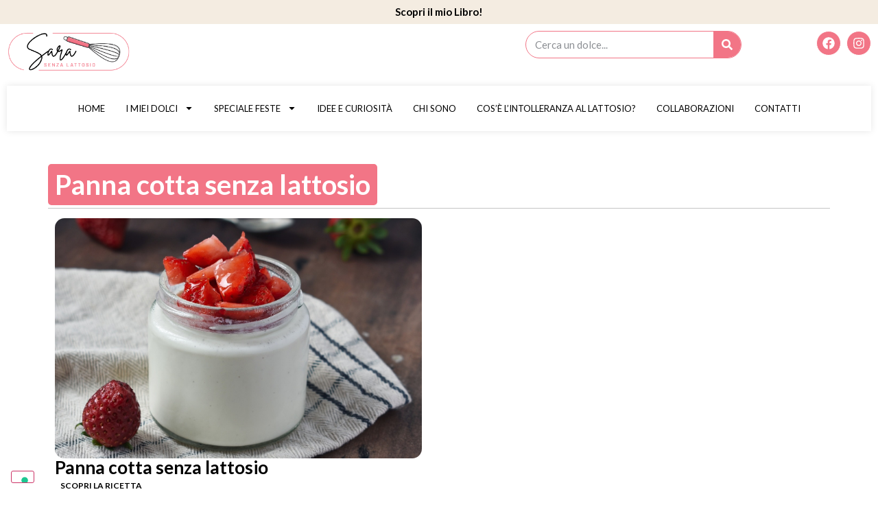

--- FILE ---
content_type: text/html; charset=UTF-8
request_url: https://sarasenzalattosio.it/tag/panna-cotta-senza-lattosio/
body_size: 18899
content:
<!doctype html>
<html lang="it-IT">
<head>
	<meta charset="UTF-8">
	<meta name="viewport" content="width=device-width, initial-scale=1">
	<link rel="profile" href="https://gmpg.org/xfn/11">
				<script type="text/javascript" class="_iub_cs_skip">
				var _iub = _iub || {};
				_iub.csConfiguration = _iub.csConfiguration || {};
				_iub.csConfiguration.siteId = "2008991";
				_iub.csConfiguration.cookiePolicyId = "42600948";
			</script>
			<script class="_iub_cs_skip" src="https://cs.iubenda.com/sync/2008991.js"></script>
			<meta name='robots' content='index, follow, max-image-preview:large, max-snippet:-1, max-video-preview:-1' />

	<!-- This site is optimized with the Yoast SEO plugin v26.5 - https://yoast.com/wordpress/plugins/seo/ -->
	<title>Panna cotta senza lattosio Archivi - Sara senza Lattosio</title>
	<link rel="canonical" href="https://sarasenzalattosio.it/tag/panna-cotta-senza-lattosio/" />
	<meta property="og:locale" content="it_IT" />
	<meta property="og:type" content="article" />
	<meta property="og:title" content="Panna cotta senza lattosio Archivi - Sara senza Lattosio" />
	<meta property="og:url" content="https://sarasenzalattosio.it/tag/panna-cotta-senza-lattosio/" />
	<meta property="og:site_name" content="Sara senza Lattosio" />
	<meta name="twitter:card" content="summary_large_image" />
	<script type="application/ld+json" class="yoast-schema-graph">{"@context":"https://schema.org","@graph":[{"@type":"CollectionPage","@id":"https://sarasenzalattosio.it/tag/panna-cotta-senza-lattosio/","url":"https://sarasenzalattosio.it/tag/panna-cotta-senza-lattosio/","name":"Panna cotta senza lattosio Archivi - Sara senza Lattosio","isPartOf":{"@id":"https://sarasenzalattosio.it/#website"},"primaryImageOfPage":{"@id":"https://sarasenzalattosio.it/tag/panna-cotta-senza-lattosio/#primaryimage"},"image":{"@id":"https://sarasenzalattosio.it/tag/panna-cotta-senza-lattosio/#primaryimage"},"thumbnailUrl":"https://sarasenzalattosio.it/wp-content/uploads/2023/04/Panna-cotta-senza-lattosio.jpg","breadcrumb":{"@id":"https://sarasenzalattosio.it/tag/panna-cotta-senza-lattosio/#breadcrumb"},"inLanguage":"it-IT"},{"@type":"ImageObject","inLanguage":"it-IT","@id":"https://sarasenzalattosio.it/tag/panna-cotta-senza-lattosio/#primaryimage","url":"https://sarasenzalattosio.it/wp-content/uploads/2023/04/Panna-cotta-senza-lattosio.jpg","contentUrl":"https://sarasenzalattosio.it/wp-content/uploads/2023/04/Panna-cotta-senza-lattosio.jpg","width":1367,"height":1709},{"@type":"BreadcrumbList","@id":"https://sarasenzalattosio.it/tag/panna-cotta-senza-lattosio/#breadcrumb","itemListElement":[{"@type":"ListItem","position":1,"name":"Home","item":"https://sarasenzalattosio.it/"},{"@type":"ListItem","position":2,"name":"Panna cotta senza lattosio"}]},{"@type":"WebSite","@id":"https://sarasenzalattosio.it/#website","url":"https://sarasenzalattosio.it/","name":"Sara senza Lattosio","description":"Dolci semplici per intolleranti al lattosio","publisher":{"@id":"https://sarasenzalattosio.it/#organization"},"potentialAction":[{"@type":"SearchAction","target":{"@type":"EntryPoint","urlTemplate":"https://sarasenzalattosio.it/?s={search_term_string}"},"query-input":{"@type":"PropertyValueSpecification","valueRequired":true,"valueName":"search_term_string"}}],"inLanguage":"it-IT"},{"@type":"Organization","@id":"https://sarasenzalattosio.it/#organization","name":"Sara senza Lattosio","url":"https://sarasenzalattosio.it/","logo":{"@type":"ImageObject","inLanguage":"it-IT","@id":"https://sarasenzalattosio.it/#/schema/logo/image/","url":"https://sarasenzalattosio.it/wp-content/uploads/2024/01/logo-sara-dolci-senza-lattosio-1.png","contentUrl":"https://sarasenzalattosio.it/wp-content/uploads/2024/01/logo-sara-dolci-senza-lattosio-1.png","width":600,"height":199,"caption":"Sara senza Lattosio"},"image":{"@id":"https://sarasenzalattosio.it/#/schema/logo/image/"}}]}</script>
	<!-- / Yoast SEO plugin. -->


<link rel='dns-prefetch' href='//cdn.iubenda.com' />
<link rel="alternate" type="application/rss+xml" title="Sara senza Lattosio &raquo; Feed" href="https://sarasenzalattosio.it/feed/" />
<link rel="alternate" type="application/rss+xml" title="Sara senza Lattosio &raquo; Feed dei commenti" href="https://sarasenzalattosio.it/comments/feed/" />
<link rel="alternate" type="application/rss+xml" title="Sara senza Lattosio &raquo; Panna cotta senza lattosio Feed del tag" href="https://sarasenzalattosio.it/tag/panna-cotta-senza-lattosio/feed/" />
		<!-- This site uses the Google Analytics by MonsterInsights plugin v9.10.1 - Using Analytics tracking - https://www.monsterinsights.com/ -->
							<script src="//www.googletagmanager.com/gtag/js?id=G-C4EEVFFXN9"  data-cfasync="false" data-wpfc-render="false" async></script>
			<script data-cfasync="false" data-wpfc-render="false">
				var mi_version = '9.10.1';
				var mi_track_user = true;
				var mi_no_track_reason = '';
								var MonsterInsightsDefaultLocations = {"page_location":"https:\/\/sarasenzalattosio.it\/tag\/panna-cotta-senza-lattosio\/"};
								if ( typeof MonsterInsightsPrivacyGuardFilter === 'function' ) {
					var MonsterInsightsLocations = (typeof MonsterInsightsExcludeQuery === 'object') ? MonsterInsightsPrivacyGuardFilter( MonsterInsightsExcludeQuery ) : MonsterInsightsPrivacyGuardFilter( MonsterInsightsDefaultLocations );
				} else {
					var MonsterInsightsLocations = (typeof MonsterInsightsExcludeQuery === 'object') ? MonsterInsightsExcludeQuery : MonsterInsightsDefaultLocations;
				}

								var disableStrs = [
										'ga-disable-G-C4EEVFFXN9',
									];

				/* Function to detect opted out users */
				function __gtagTrackerIsOptedOut() {
					for (var index = 0; index < disableStrs.length; index++) {
						if (document.cookie.indexOf(disableStrs[index] + '=true') > -1) {
							return true;
						}
					}

					return false;
				}

				/* Disable tracking if the opt-out cookie exists. */
				if (__gtagTrackerIsOptedOut()) {
					for (var index = 0; index < disableStrs.length; index++) {
						window[disableStrs[index]] = true;
					}
				}

				/* Opt-out function */
				function __gtagTrackerOptout() {
					for (var index = 0; index < disableStrs.length; index++) {
						document.cookie = disableStrs[index] + '=true; expires=Thu, 31 Dec 2099 23:59:59 UTC; path=/';
						window[disableStrs[index]] = true;
					}
				}

				if ('undefined' === typeof gaOptout) {
					function gaOptout() {
						__gtagTrackerOptout();
					}
				}
								window.dataLayer = window.dataLayer || [];

				window.MonsterInsightsDualTracker = {
					helpers: {},
					trackers: {},
				};
				if (mi_track_user) {
					function __gtagDataLayer() {
						dataLayer.push(arguments);
					}

					function __gtagTracker(type, name, parameters) {
						if (!parameters) {
							parameters = {};
						}

						if (parameters.send_to) {
							__gtagDataLayer.apply(null, arguments);
							return;
						}

						if (type === 'event') {
														parameters.send_to = monsterinsights_frontend.v4_id;
							var hookName = name;
							if (typeof parameters['event_category'] !== 'undefined') {
								hookName = parameters['event_category'] + ':' + name;
							}

							if (typeof MonsterInsightsDualTracker.trackers[hookName] !== 'undefined') {
								MonsterInsightsDualTracker.trackers[hookName](parameters);
							} else {
								__gtagDataLayer('event', name, parameters);
							}
							
						} else {
							__gtagDataLayer.apply(null, arguments);
						}
					}

					__gtagTracker('js', new Date());
					__gtagTracker('set', {
						'developer_id.dZGIzZG': true,
											});
					if ( MonsterInsightsLocations.page_location ) {
						__gtagTracker('set', MonsterInsightsLocations);
					}
										__gtagTracker('config', 'G-C4EEVFFXN9', {"forceSSL":"true","link_attribution":"true"} );
										window.gtag = __gtagTracker;										(function () {
						/* https://developers.google.com/analytics/devguides/collection/analyticsjs/ */
						/* ga and __gaTracker compatibility shim. */
						var noopfn = function () {
							return null;
						};
						var newtracker = function () {
							return new Tracker();
						};
						var Tracker = function () {
							return null;
						};
						var p = Tracker.prototype;
						p.get = noopfn;
						p.set = noopfn;
						p.send = function () {
							var args = Array.prototype.slice.call(arguments);
							args.unshift('send');
							__gaTracker.apply(null, args);
						};
						var __gaTracker = function () {
							var len = arguments.length;
							if (len === 0) {
								return;
							}
							var f = arguments[len - 1];
							if (typeof f !== 'object' || f === null || typeof f.hitCallback !== 'function') {
								if ('send' === arguments[0]) {
									var hitConverted, hitObject = false, action;
									if ('event' === arguments[1]) {
										if ('undefined' !== typeof arguments[3]) {
											hitObject = {
												'eventAction': arguments[3],
												'eventCategory': arguments[2],
												'eventLabel': arguments[4],
												'value': arguments[5] ? arguments[5] : 1,
											}
										}
									}
									if ('pageview' === arguments[1]) {
										if ('undefined' !== typeof arguments[2]) {
											hitObject = {
												'eventAction': 'page_view',
												'page_path': arguments[2],
											}
										}
									}
									if (typeof arguments[2] === 'object') {
										hitObject = arguments[2];
									}
									if (typeof arguments[5] === 'object') {
										Object.assign(hitObject, arguments[5]);
									}
									if ('undefined' !== typeof arguments[1].hitType) {
										hitObject = arguments[1];
										if ('pageview' === hitObject.hitType) {
											hitObject.eventAction = 'page_view';
										}
									}
									if (hitObject) {
										action = 'timing' === arguments[1].hitType ? 'timing_complete' : hitObject.eventAction;
										hitConverted = mapArgs(hitObject);
										__gtagTracker('event', action, hitConverted);
									}
								}
								return;
							}

							function mapArgs(args) {
								var arg, hit = {};
								var gaMap = {
									'eventCategory': 'event_category',
									'eventAction': 'event_action',
									'eventLabel': 'event_label',
									'eventValue': 'event_value',
									'nonInteraction': 'non_interaction',
									'timingCategory': 'event_category',
									'timingVar': 'name',
									'timingValue': 'value',
									'timingLabel': 'event_label',
									'page': 'page_path',
									'location': 'page_location',
									'title': 'page_title',
									'referrer' : 'page_referrer',
								};
								for (arg in args) {
																		if (!(!args.hasOwnProperty(arg) || !gaMap.hasOwnProperty(arg))) {
										hit[gaMap[arg]] = args[arg];
									} else {
										hit[arg] = args[arg];
									}
								}
								return hit;
							}

							try {
								f.hitCallback();
							} catch (ex) {
							}
						};
						__gaTracker.create = newtracker;
						__gaTracker.getByName = newtracker;
						__gaTracker.getAll = function () {
							return [];
						};
						__gaTracker.remove = noopfn;
						__gaTracker.loaded = true;
						window['__gaTracker'] = __gaTracker;
					})();
									} else {
										console.log("");
					(function () {
						function __gtagTracker() {
							return null;
						}

						window['__gtagTracker'] = __gtagTracker;
						window['gtag'] = __gtagTracker;
					})();
									}
			</script>
							<!-- / Google Analytics by MonsterInsights -->
		<style id='wp-img-auto-sizes-contain-inline-css'>
img:is([sizes=auto i],[sizes^="auto," i]){contain-intrinsic-size:3000px 1500px}
/*# sourceURL=wp-img-auto-sizes-contain-inline-css */
</style>

<link rel='stylesheet' id='sbi_styles-css' href='https://sarasenzalattosio.it/wp-content/plugins/instagram-feed/css/sbi-styles.min.css?ver=6.10.0' media='all' />
<style id='wp-emoji-styles-inline-css'>

	img.wp-smiley, img.emoji {
		display: inline !important;
		border: none !important;
		box-shadow: none !important;
		height: 1em !important;
		width: 1em !important;
		margin: 0 0.07em !important;
		vertical-align: -0.1em !important;
		background: none !important;
		padding: 0 !important;
	}
/*# sourceURL=wp-emoji-styles-inline-css */
</style>
<link rel='stylesheet' id='wp-block-library-css' href='https://sarasenzalattosio.it/wp-includes/css/dist/block-library/style.min.css?ver=6.9' media='all' />
<style id='global-styles-inline-css'>
:root{--wp--preset--aspect-ratio--square: 1;--wp--preset--aspect-ratio--4-3: 4/3;--wp--preset--aspect-ratio--3-4: 3/4;--wp--preset--aspect-ratio--3-2: 3/2;--wp--preset--aspect-ratio--2-3: 2/3;--wp--preset--aspect-ratio--16-9: 16/9;--wp--preset--aspect-ratio--9-16: 9/16;--wp--preset--color--black: #000000;--wp--preset--color--cyan-bluish-gray: #abb8c3;--wp--preset--color--white: #ffffff;--wp--preset--color--pale-pink: #f78da7;--wp--preset--color--vivid-red: #cf2e2e;--wp--preset--color--luminous-vivid-orange: #ff6900;--wp--preset--color--luminous-vivid-amber: #fcb900;--wp--preset--color--light-green-cyan: #7bdcb5;--wp--preset--color--vivid-green-cyan: #00d084;--wp--preset--color--pale-cyan-blue: #8ed1fc;--wp--preset--color--vivid-cyan-blue: #0693e3;--wp--preset--color--vivid-purple: #9b51e0;--wp--preset--gradient--vivid-cyan-blue-to-vivid-purple: linear-gradient(135deg,rgb(6,147,227) 0%,rgb(155,81,224) 100%);--wp--preset--gradient--light-green-cyan-to-vivid-green-cyan: linear-gradient(135deg,rgb(122,220,180) 0%,rgb(0,208,130) 100%);--wp--preset--gradient--luminous-vivid-amber-to-luminous-vivid-orange: linear-gradient(135deg,rgb(252,185,0) 0%,rgb(255,105,0) 100%);--wp--preset--gradient--luminous-vivid-orange-to-vivid-red: linear-gradient(135deg,rgb(255,105,0) 0%,rgb(207,46,46) 100%);--wp--preset--gradient--very-light-gray-to-cyan-bluish-gray: linear-gradient(135deg,rgb(238,238,238) 0%,rgb(169,184,195) 100%);--wp--preset--gradient--cool-to-warm-spectrum: linear-gradient(135deg,rgb(74,234,220) 0%,rgb(151,120,209) 20%,rgb(207,42,186) 40%,rgb(238,44,130) 60%,rgb(251,105,98) 80%,rgb(254,248,76) 100%);--wp--preset--gradient--blush-light-purple: linear-gradient(135deg,rgb(255,206,236) 0%,rgb(152,150,240) 100%);--wp--preset--gradient--blush-bordeaux: linear-gradient(135deg,rgb(254,205,165) 0%,rgb(254,45,45) 50%,rgb(107,0,62) 100%);--wp--preset--gradient--luminous-dusk: linear-gradient(135deg,rgb(255,203,112) 0%,rgb(199,81,192) 50%,rgb(65,88,208) 100%);--wp--preset--gradient--pale-ocean: linear-gradient(135deg,rgb(255,245,203) 0%,rgb(182,227,212) 50%,rgb(51,167,181) 100%);--wp--preset--gradient--electric-grass: linear-gradient(135deg,rgb(202,248,128) 0%,rgb(113,206,126) 100%);--wp--preset--gradient--midnight: linear-gradient(135deg,rgb(2,3,129) 0%,rgb(40,116,252) 100%);--wp--preset--font-size--small: 13px;--wp--preset--font-size--medium: 20px;--wp--preset--font-size--large: 36px;--wp--preset--font-size--x-large: 42px;--wp--preset--spacing--20: 0.44rem;--wp--preset--spacing--30: 0.67rem;--wp--preset--spacing--40: 1rem;--wp--preset--spacing--50: 1.5rem;--wp--preset--spacing--60: 2.25rem;--wp--preset--spacing--70: 3.38rem;--wp--preset--spacing--80: 5.06rem;--wp--preset--shadow--natural: 6px 6px 9px rgba(0, 0, 0, 0.2);--wp--preset--shadow--deep: 12px 12px 50px rgba(0, 0, 0, 0.4);--wp--preset--shadow--sharp: 6px 6px 0px rgba(0, 0, 0, 0.2);--wp--preset--shadow--outlined: 6px 6px 0px -3px rgb(255, 255, 255), 6px 6px rgb(0, 0, 0);--wp--preset--shadow--crisp: 6px 6px 0px rgb(0, 0, 0);}:root { --wp--style--global--content-size: 800px;--wp--style--global--wide-size: 1200px; }:where(body) { margin: 0; }.wp-site-blocks > .alignleft { float: left; margin-right: 2em; }.wp-site-blocks > .alignright { float: right; margin-left: 2em; }.wp-site-blocks > .aligncenter { justify-content: center; margin-left: auto; margin-right: auto; }:where(.wp-site-blocks) > * { margin-block-start: 24px; margin-block-end: 0; }:where(.wp-site-blocks) > :first-child { margin-block-start: 0; }:where(.wp-site-blocks) > :last-child { margin-block-end: 0; }:root { --wp--style--block-gap: 24px; }:root :where(.is-layout-flow) > :first-child{margin-block-start: 0;}:root :where(.is-layout-flow) > :last-child{margin-block-end: 0;}:root :where(.is-layout-flow) > *{margin-block-start: 24px;margin-block-end: 0;}:root :where(.is-layout-constrained) > :first-child{margin-block-start: 0;}:root :where(.is-layout-constrained) > :last-child{margin-block-end: 0;}:root :where(.is-layout-constrained) > *{margin-block-start: 24px;margin-block-end: 0;}:root :where(.is-layout-flex){gap: 24px;}:root :where(.is-layout-grid){gap: 24px;}.is-layout-flow > .alignleft{float: left;margin-inline-start: 0;margin-inline-end: 2em;}.is-layout-flow > .alignright{float: right;margin-inline-start: 2em;margin-inline-end: 0;}.is-layout-flow > .aligncenter{margin-left: auto !important;margin-right: auto !important;}.is-layout-constrained > .alignleft{float: left;margin-inline-start: 0;margin-inline-end: 2em;}.is-layout-constrained > .alignright{float: right;margin-inline-start: 2em;margin-inline-end: 0;}.is-layout-constrained > .aligncenter{margin-left: auto !important;margin-right: auto !important;}.is-layout-constrained > :where(:not(.alignleft):not(.alignright):not(.alignfull)){max-width: var(--wp--style--global--content-size);margin-left: auto !important;margin-right: auto !important;}.is-layout-constrained > .alignwide{max-width: var(--wp--style--global--wide-size);}body .is-layout-flex{display: flex;}.is-layout-flex{flex-wrap: wrap;align-items: center;}.is-layout-flex > :is(*, div){margin: 0;}body .is-layout-grid{display: grid;}.is-layout-grid > :is(*, div){margin: 0;}body{padding-top: 0px;padding-right: 0px;padding-bottom: 0px;padding-left: 0px;}a:where(:not(.wp-element-button)){text-decoration: underline;}:root :where(.wp-element-button, .wp-block-button__link){background-color: #32373c;border-width: 0;color: #fff;font-family: inherit;font-size: inherit;font-style: inherit;font-weight: inherit;letter-spacing: inherit;line-height: inherit;padding-top: calc(0.667em + 2px);padding-right: calc(1.333em + 2px);padding-bottom: calc(0.667em + 2px);padding-left: calc(1.333em + 2px);text-decoration: none;text-transform: inherit;}.has-black-color{color: var(--wp--preset--color--black) !important;}.has-cyan-bluish-gray-color{color: var(--wp--preset--color--cyan-bluish-gray) !important;}.has-white-color{color: var(--wp--preset--color--white) !important;}.has-pale-pink-color{color: var(--wp--preset--color--pale-pink) !important;}.has-vivid-red-color{color: var(--wp--preset--color--vivid-red) !important;}.has-luminous-vivid-orange-color{color: var(--wp--preset--color--luminous-vivid-orange) !important;}.has-luminous-vivid-amber-color{color: var(--wp--preset--color--luminous-vivid-amber) !important;}.has-light-green-cyan-color{color: var(--wp--preset--color--light-green-cyan) !important;}.has-vivid-green-cyan-color{color: var(--wp--preset--color--vivid-green-cyan) !important;}.has-pale-cyan-blue-color{color: var(--wp--preset--color--pale-cyan-blue) !important;}.has-vivid-cyan-blue-color{color: var(--wp--preset--color--vivid-cyan-blue) !important;}.has-vivid-purple-color{color: var(--wp--preset--color--vivid-purple) !important;}.has-black-background-color{background-color: var(--wp--preset--color--black) !important;}.has-cyan-bluish-gray-background-color{background-color: var(--wp--preset--color--cyan-bluish-gray) !important;}.has-white-background-color{background-color: var(--wp--preset--color--white) !important;}.has-pale-pink-background-color{background-color: var(--wp--preset--color--pale-pink) !important;}.has-vivid-red-background-color{background-color: var(--wp--preset--color--vivid-red) !important;}.has-luminous-vivid-orange-background-color{background-color: var(--wp--preset--color--luminous-vivid-orange) !important;}.has-luminous-vivid-amber-background-color{background-color: var(--wp--preset--color--luminous-vivid-amber) !important;}.has-light-green-cyan-background-color{background-color: var(--wp--preset--color--light-green-cyan) !important;}.has-vivid-green-cyan-background-color{background-color: var(--wp--preset--color--vivid-green-cyan) !important;}.has-pale-cyan-blue-background-color{background-color: var(--wp--preset--color--pale-cyan-blue) !important;}.has-vivid-cyan-blue-background-color{background-color: var(--wp--preset--color--vivid-cyan-blue) !important;}.has-vivid-purple-background-color{background-color: var(--wp--preset--color--vivid-purple) !important;}.has-black-border-color{border-color: var(--wp--preset--color--black) !important;}.has-cyan-bluish-gray-border-color{border-color: var(--wp--preset--color--cyan-bluish-gray) !important;}.has-white-border-color{border-color: var(--wp--preset--color--white) !important;}.has-pale-pink-border-color{border-color: var(--wp--preset--color--pale-pink) !important;}.has-vivid-red-border-color{border-color: var(--wp--preset--color--vivid-red) !important;}.has-luminous-vivid-orange-border-color{border-color: var(--wp--preset--color--luminous-vivid-orange) !important;}.has-luminous-vivid-amber-border-color{border-color: var(--wp--preset--color--luminous-vivid-amber) !important;}.has-light-green-cyan-border-color{border-color: var(--wp--preset--color--light-green-cyan) !important;}.has-vivid-green-cyan-border-color{border-color: var(--wp--preset--color--vivid-green-cyan) !important;}.has-pale-cyan-blue-border-color{border-color: var(--wp--preset--color--pale-cyan-blue) !important;}.has-vivid-cyan-blue-border-color{border-color: var(--wp--preset--color--vivid-cyan-blue) !important;}.has-vivid-purple-border-color{border-color: var(--wp--preset--color--vivid-purple) !important;}.has-vivid-cyan-blue-to-vivid-purple-gradient-background{background: var(--wp--preset--gradient--vivid-cyan-blue-to-vivid-purple) !important;}.has-light-green-cyan-to-vivid-green-cyan-gradient-background{background: var(--wp--preset--gradient--light-green-cyan-to-vivid-green-cyan) !important;}.has-luminous-vivid-amber-to-luminous-vivid-orange-gradient-background{background: var(--wp--preset--gradient--luminous-vivid-amber-to-luminous-vivid-orange) !important;}.has-luminous-vivid-orange-to-vivid-red-gradient-background{background: var(--wp--preset--gradient--luminous-vivid-orange-to-vivid-red) !important;}.has-very-light-gray-to-cyan-bluish-gray-gradient-background{background: var(--wp--preset--gradient--very-light-gray-to-cyan-bluish-gray) !important;}.has-cool-to-warm-spectrum-gradient-background{background: var(--wp--preset--gradient--cool-to-warm-spectrum) !important;}.has-blush-light-purple-gradient-background{background: var(--wp--preset--gradient--blush-light-purple) !important;}.has-blush-bordeaux-gradient-background{background: var(--wp--preset--gradient--blush-bordeaux) !important;}.has-luminous-dusk-gradient-background{background: var(--wp--preset--gradient--luminous-dusk) !important;}.has-pale-ocean-gradient-background{background: var(--wp--preset--gradient--pale-ocean) !important;}.has-electric-grass-gradient-background{background: var(--wp--preset--gradient--electric-grass) !important;}.has-midnight-gradient-background{background: var(--wp--preset--gradient--midnight) !important;}.has-small-font-size{font-size: var(--wp--preset--font-size--small) !important;}.has-medium-font-size{font-size: var(--wp--preset--font-size--medium) !important;}.has-large-font-size{font-size: var(--wp--preset--font-size--large) !important;}.has-x-large-font-size{font-size: var(--wp--preset--font-size--x-large) !important;}
:root :where(.wp-block-pullquote){font-size: 1.5em;line-height: 1.6;}
/*# sourceURL=global-styles-inline-css */
</style>
<link rel='stylesheet' id='hello-elementor-css' href='https://sarasenzalattosio.it/wp-content/themes/hello-elementor/assets/css/reset.css?ver=3.4.5' media='all' />
<link rel='stylesheet' id='hello-elementor-theme-style-css' href='https://sarasenzalattosio.it/wp-content/themes/hello-elementor/assets/css/theme.css?ver=3.4.5' media='all' />
<link rel='stylesheet' id='hello-elementor-header-footer-css' href='https://sarasenzalattosio.it/wp-content/themes/hello-elementor/assets/css/header-footer.css?ver=3.4.5' media='all' />
<link rel='stylesheet' id='elementor-frontend-css' href='https://sarasenzalattosio.it/wp-content/plugins/elementor/assets/css/frontend.min.css?ver=3.33.4' media='all' />
<link rel='stylesheet' id='elementor-post-3595-css' href='https://sarasenzalattosio.it/wp-content/uploads/elementor/css/post-3595.css?ver=1768839332' media='all' />
<link rel='stylesheet' id='widget-heading-css' href='https://sarasenzalattosio.it/wp-content/plugins/elementor/assets/css/widget-heading.min.css?ver=3.33.4' media='all' />
<link rel='stylesheet' id='widget-social-icons-css' href='https://sarasenzalattosio.it/wp-content/plugins/elementor/assets/css/widget-social-icons.min.css?ver=3.33.4' media='all' />
<link rel='stylesheet' id='e-apple-webkit-css' href='https://sarasenzalattosio.it/wp-content/plugins/elementor/assets/css/conditionals/apple-webkit.min.css?ver=3.33.4' media='all' />
<link rel='stylesheet' id='widget-image-css' href='https://sarasenzalattosio.it/wp-content/plugins/elementor/assets/css/widget-image.min.css?ver=3.33.4' media='all' />
<link rel='stylesheet' id='widget-search-form-css' href='https://sarasenzalattosio.it/wp-content/plugins/elementor-pro/assets/css/widget-search-form.min.css?ver=3.33.2' media='all' />
<link rel='stylesheet' id='widget-nav-menu-css' href='https://sarasenzalattosio.it/wp-content/plugins/elementor-pro/assets/css/widget-nav-menu.min.css?ver=3.33.2' media='all' />
<link rel='stylesheet' id='e-sticky-css' href='https://sarasenzalattosio.it/wp-content/plugins/elementor-pro/assets/css/modules/sticky.min.css?ver=3.33.2' media='all' />
<link rel='stylesheet' id='e-animation-fadeInUp-css' href='https://sarasenzalattosio.it/wp-content/plugins/elementor/assets/lib/animations/styles/fadeInUp.min.css?ver=3.33.4' media='all' />
<link rel='stylesheet' id='widget-divider-css' href='https://sarasenzalattosio.it/wp-content/plugins/elementor/assets/css/widget-divider.min.css?ver=3.33.4' media='all' />
<link rel='stylesheet' id='widget-loop-common-css' href='https://sarasenzalattosio.it/wp-content/plugins/elementor-pro/assets/css/widget-loop-common.min.css?ver=3.33.2' media='all' />
<link rel='stylesheet' id='widget-loop-grid-css' href='https://sarasenzalattosio.it/wp-content/plugins/elementor-pro/assets/css/widget-loop-grid.min.css?ver=3.33.2' media='all' />
<link rel='stylesheet' id='widget-form-css' href='https://sarasenzalattosio.it/wp-content/plugins/elementor-pro/assets/css/widget-form.min.css?ver=3.33.2' media='all' />
<link rel='stylesheet' id='e-popup-css' href='https://sarasenzalattosio.it/wp-content/plugins/elementor-pro/assets/css/conditionals/popup.min.css?ver=3.33.2' media='all' />
<link rel='stylesheet' id='sbistyles-css' href='https://sarasenzalattosio.it/wp-content/plugins/instagram-feed/css/sbi-styles.min.css?ver=6.10.0' media='all' />
<link rel='stylesheet' id='elementor-post-3648-css' href='https://sarasenzalattosio.it/wp-content/uploads/elementor/css/post-3648.css?ver=1768839333' media='all' />
<link rel='stylesheet' id='elementor-post-3674-css' href='https://sarasenzalattosio.it/wp-content/uploads/elementor/css/post-3674.css?ver=1768839333' media='all' />
<link rel='stylesheet' id='elementor-post-3871-css' href='https://sarasenzalattosio.it/wp-content/uploads/elementor/css/post-3871.css?ver=1768839386' media='all' />
<link rel='stylesheet' id='elementor-post-4806-css' href='https://sarasenzalattosio.it/wp-content/uploads/elementor/css/post-4806.css?ver=1768839333' media='all' />
<link rel='stylesheet' id='elementor-gf-lato-css' href='https://fonts.googleapis.com/css?family=Lato:100,100italic,200,200italic,300,300italic,400,400italic,500,500italic,600,600italic,700,700italic,800,800italic,900,900italic&#038;display=swap' media='all' />

<script  type="text/javascript" class=" _iub_cs_skip" id="iubenda-head-inline-scripts-0">
var _iub = _iub || [];
_iub.csConfiguration = {"floatingPreferencesButtonDisplay":"bottom-left","siteId":2008991,"whitelabel":false,"cookiePolicyId":42600948,"lang":"it", "banner":{ "acceptButtonColor":"#FF2758","acceptButtonDisplay":true,"backgroundColor":"#FFFFFF","closeButtonRejects":true,"customizeButtonColor":"#858585","customizeButtonDisplay":true,"linksColor":"#000000","position":"float-bottom-center","rejectButtonColor":"#CECECE","rejectButtonDisplay":true,"textColor":"#000000" }};

//# sourceURL=iubenda-head-inline-scripts-0
</script>
<script  type="text/javascript" charset="UTF-8" async="" class=" _iub_cs_skip" src="//cdn.iubenda.com/cs/iubenda_cs.js?ver=3.12.5" id="iubenda-head-scripts-1-js"></script>
<script src="https://sarasenzalattosio.it/wp-content/plugins/google-analytics-for-wordpress/assets/js/frontend-gtag.min.js?ver=9.10.1" id="monsterinsights-frontend-script-js" async data-wp-strategy="async"></script>
<script data-cfasync="false" data-wpfc-render="false" id='monsterinsights-frontend-script-js-extra'>var monsterinsights_frontend = {"js_events_tracking":"true","download_extensions":"doc,pdf,ppt,zip,xls,docx,pptx,xlsx","inbound_paths":"[{\"path\":\"\\\/go\\\/\",\"label\":\"affiliate\"},{\"path\":\"\\\/recommend\\\/\",\"label\":\"affiliate\"}]","home_url":"https:\/\/sarasenzalattosio.it","hash_tracking":"false","v4_id":"G-C4EEVFFXN9"};</script>
<script src="https://sarasenzalattosio.it/wp-includes/js/jquery/jquery.min.js?ver=3.7.1" id="jquery-core-js"></script>
<script src="https://sarasenzalattosio.it/wp-includes/js/jquery/jquery-migrate.min.js?ver=3.4.1" id="jquery-migrate-js"></script>
<link rel="https://api.w.org/" href="https://sarasenzalattosio.it/wp-json/" /><link rel="alternate" title="JSON" type="application/json" href="https://sarasenzalattosio.it/wp-json/wp/v2/tags/380" /><link rel="EditURI" type="application/rsd+xml" title="RSD" href="https://sarasenzalattosio.it/xmlrpc.php?rsd" />
<meta name="generator" content="WordPress 6.9" />
<meta name="generator" content="Elementor 3.33.4; features: e_font_icon_svg, additional_custom_breakpoints; settings: css_print_method-external, google_font-enabled, font_display-swap">
			<style>
				.e-con.e-parent:nth-of-type(n+4):not(.e-lazyloaded):not(.e-no-lazyload),
				.e-con.e-parent:nth-of-type(n+4):not(.e-lazyloaded):not(.e-no-lazyload) * {
					background-image: none !important;
				}
				@media screen and (max-height: 1024px) {
					.e-con.e-parent:nth-of-type(n+3):not(.e-lazyloaded):not(.e-no-lazyload),
					.e-con.e-parent:nth-of-type(n+3):not(.e-lazyloaded):not(.e-no-lazyload) * {
						background-image: none !important;
					}
				}
				@media screen and (max-height: 640px) {
					.e-con.e-parent:nth-of-type(n+2):not(.e-lazyloaded):not(.e-no-lazyload),
					.e-con.e-parent:nth-of-type(n+2):not(.e-lazyloaded):not(.e-no-lazyload) * {
						background-image: none !important;
					}
				}
			</style>
			<link rel="icon" href="https://sarasenzalattosio.it/wp-content/uploads/2024/01/favicon-sara-dolci-senza-lattosio-50x50.png" sizes="32x32" />
<link rel="icon" href="https://sarasenzalattosio.it/wp-content/uploads/2024/01/favicon-sara-dolci-senza-lattosio.png" sizes="192x192" />
<link rel="apple-touch-icon" href="https://sarasenzalattosio.it/wp-content/uploads/2024/01/favicon-sara-dolci-senza-lattosio.png" />
<meta name="msapplication-TileImage" content="https://sarasenzalattosio.it/wp-content/uploads/2024/01/favicon-sara-dolci-senza-lattosio.png" />
</head>
<body class="archive tag tag-panna-cotta-senza-lattosio tag-380 wp-custom-logo wp-embed-responsive wp-theme-hello-elementor hello-elementor-default elementor-page-3871 elementor-default elementor-template-full-width elementor-kit-3595">


<a class="skip-link screen-reader-text" href="#content">Vai al contenuto</a>

		<header data-elementor-type="header" data-elementor-id="3648" class="elementor elementor-3648 elementor-location-header" data-elementor-post-type="elementor_library">
			<div class="elementor-element elementor-element-593987b e-flex e-con-boxed e-con e-parent" data-id="593987b" data-element_type="container" data-settings="{&quot;background_background&quot;:&quot;classic&quot;}">
					<div class="e-con-inner">
				<div class="elementor-element elementor-element-5a8befb elementor-widget elementor-widget-heading" data-id="5a8befb" data-element_type="widget" data-widget_type="heading.default">
				<div class="elementor-widget-container">
					<p class="elementor-heading-title elementor-size-default"><a href="https://amzn.eu/d/7UleAKN" target="_blank">Scopri il mio Libro!</a></p>				</div>
				</div>
				<div class="elementor-element elementor-element-959f8f3 elementor-shape-circle elementor-hidden-desktop elementor-grid-0 e-grid-align-center elementor-widget elementor-widget-social-icons" data-id="959f8f3" data-element_type="widget" data-widget_type="social-icons.default">
				<div class="elementor-widget-container">
							<div class="elementor-social-icons-wrapper elementor-grid" role="list">
							<span class="elementor-grid-item" role="listitem">
					<a class="elementor-icon elementor-social-icon elementor-social-icon-facebook elementor-repeater-item-95f851d" href="https://www.facebook.com/Sara-senza-Lattosio-102795558245951" target="_blank">
						<span class="elementor-screen-only">Facebook</span>
						<svg aria-hidden="true" class="e-font-icon-svg e-fab-facebook" viewBox="0 0 512 512" xmlns="http://www.w3.org/2000/svg"><path d="M504 256C504 119 393 8 256 8S8 119 8 256c0 123.78 90.69 226.38 209.25 245V327.69h-63V256h63v-54.64c0-62.15 37-96.48 93.67-96.48 27.14 0 55.52 4.84 55.52 4.84v61h-31.28c-30.8 0-40.41 19.12-40.41 38.73V256h68.78l-11 71.69h-57.78V501C413.31 482.38 504 379.78 504 256z"></path></svg>					</a>
				</span>
							<span class="elementor-grid-item" role="listitem">
					<a class="elementor-icon elementor-social-icon elementor-social-icon-instagram elementor-repeater-item-5b36ba6" href="https://www.instagram.com/sarasenzalattosio/?hl=it" target="_blank">
						<span class="elementor-screen-only">Instagram</span>
						<svg aria-hidden="true" class="e-font-icon-svg e-fab-instagram" viewBox="0 0 448 512" xmlns="http://www.w3.org/2000/svg"><path d="M224.1 141c-63.6 0-114.9 51.3-114.9 114.9s51.3 114.9 114.9 114.9S339 319.5 339 255.9 287.7 141 224.1 141zm0 189.6c-41.1 0-74.7-33.5-74.7-74.7s33.5-74.7 74.7-74.7 74.7 33.5 74.7 74.7-33.6 74.7-74.7 74.7zm146.4-194.3c0 14.9-12 26.8-26.8 26.8-14.9 0-26.8-12-26.8-26.8s12-26.8 26.8-26.8 26.8 12 26.8 26.8zm76.1 27.2c-1.7-35.9-9.9-67.7-36.2-93.9-26.2-26.2-58-34.4-93.9-36.2-37-2.1-147.9-2.1-184.9 0-35.8 1.7-67.6 9.9-93.9 36.1s-34.4 58-36.2 93.9c-2.1 37-2.1 147.9 0 184.9 1.7 35.9 9.9 67.7 36.2 93.9s58 34.4 93.9 36.2c37 2.1 147.9 2.1 184.9 0 35.9-1.7 67.7-9.9 93.9-36.2 26.2-26.2 34.4-58 36.2-93.9 2.1-37 2.1-147.8 0-184.8zM398.8 388c-7.8 19.6-22.9 34.7-42.6 42.6-29.5 11.7-99.5 9-132.1 9s-102.7 2.6-132.1-9c-19.6-7.8-34.7-22.9-42.6-42.6-11.7-29.5-9-99.5-9-132.1s-2.6-102.7 9-132.1c7.8-19.6 22.9-34.7 42.6-42.6 29.5-11.7 99.5-9 132.1-9s102.7-2.6 132.1 9c19.6 7.8 34.7 22.9 42.6 42.6 11.7 29.5 9 99.5 9 132.1s2.7 102.7-9 132.1z"></path></svg>					</a>
				</span>
					</div>
						</div>
				</div>
					</div>
				</div>
		<div class="elementor-element elementor-element-9ea2d73 elementor-hidden-tablet elementor-hidden-mobile e-flex e-con-boxed e-con e-parent" data-id="9ea2d73" data-element_type="container">
					<div class="e-con-inner">
		<div class="elementor-element elementor-element-5cc4b03 e-con-full e-flex e-con e-child" data-id="5cc4b03" data-element_type="container">
				<div class="elementor-element elementor-element-820d1a7 elementor-widget elementor-widget-theme-site-logo elementor-widget-image" data-id="820d1a7" data-element_type="widget" data-widget_type="theme-site-logo.default">
				<div class="elementor-widget-container">
											<a href="https://sarasenzalattosio.it">
			<img fetchpriority="high" width="600" height="199" src="https://sarasenzalattosio.it/wp-content/uploads/2024/01/logo-sara-dolci-senza-lattosio-1.png" class="attachment-full size-full wp-image-3598" alt="" srcset="https://sarasenzalattosio.it/wp-content/uploads/2024/01/logo-sara-dolci-senza-lattosio-1.png 600w, https://sarasenzalattosio.it/wp-content/uploads/2024/01/logo-sara-dolci-senza-lattosio-1-300x100.png 300w" sizes="(max-width: 600px) 100vw, 600px" />				</a>
											</div>
				</div>
				</div>
		<div class="elementor-element elementor-element-e4d2bcc e-con-full e-flex e-con e-child" data-id="e4d2bcc" data-element_type="container">
				<div class="elementor-element elementor-element-2672ff7 elementor-search-form--skin-classic elementor-search-form--button-type-icon elementor-search-form--icon-search elementor-widget elementor-widget-search-form" data-id="2672ff7" data-element_type="widget" data-settings="{&quot;skin&quot;:&quot;classic&quot;}" data-widget_type="search-form.default">
				<div class="elementor-widget-container">
							<search role="search">
			<form class="elementor-search-form" action="https://sarasenzalattosio.it" method="get">
												<div class="elementor-search-form__container">
					<label class="elementor-screen-only" for="elementor-search-form-2672ff7">Cerca</label>

					
					<input id="elementor-search-form-2672ff7" placeholder="Cerca un dolce..." class="elementor-search-form__input" type="search" name="s" value="">
					
											<button class="elementor-search-form__submit" type="submit" aria-label="Cerca">
															<div class="e-font-icon-svg-container"><svg class="fa fa-search e-font-icon-svg e-fas-search" viewBox="0 0 512 512" xmlns="http://www.w3.org/2000/svg"><path d="M505 442.7L405.3 343c-4.5-4.5-10.6-7-17-7H372c27.6-35.3 44-79.7 44-128C416 93.1 322.9 0 208 0S0 93.1 0 208s93.1 208 208 208c48.3 0 92.7-16.4 128-44v16.3c0 6.4 2.5 12.5 7 17l99.7 99.7c9.4 9.4 24.6 9.4 33.9 0l28.3-28.3c9.4-9.4 9.4-24.6.1-34zM208 336c-70.7 0-128-57.2-128-128 0-70.7 57.2-128 128-128 70.7 0 128 57.2 128 128 0 70.7-57.2 128-128 128z"></path></svg></div>													</button>
					
									</div>
			</form>
		</search>
						</div>
				</div>
				</div>
		<div class="elementor-element elementor-element-df5f19e e-con-full e-flex e-con e-child" data-id="df5f19e" data-element_type="container">
				<div class="elementor-element elementor-element-d5a4be5 elementor-shape-circle e-grid-align-right elementor-grid-0 elementor-widget elementor-widget-social-icons" data-id="d5a4be5" data-element_type="widget" data-widget_type="social-icons.default">
				<div class="elementor-widget-container">
							<div class="elementor-social-icons-wrapper elementor-grid" role="list">
							<span class="elementor-grid-item" role="listitem">
					<a class="elementor-icon elementor-social-icon elementor-social-icon-facebook elementor-repeater-item-95f851d" href="https://www.facebook.com/Sara-senza-Lattosio-102795558245951" target="_blank">
						<span class="elementor-screen-only">Facebook</span>
						<svg aria-hidden="true" class="e-font-icon-svg e-fab-facebook" viewBox="0 0 512 512" xmlns="http://www.w3.org/2000/svg"><path d="M504 256C504 119 393 8 256 8S8 119 8 256c0 123.78 90.69 226.38 209.25 245V327.69h-63V256h63v-54.64c0-62.15 37-96.48 93.67-96.48 27.14 0 55.52 4.84 55.52 4.84v61h-31.28c-30.8 0-40.41 19.12-40.41 38.73V256h68.78l-11 71.69h-57.78V501C413.31 482.38 504 379.78 504 256z"></path></svg>					</a>
				</span>
							<span class="elementor-grid-item" role="listitem">
					<a class="elementor-icon elementor-social-icon elementor-social-icon-instagram elementor-repeater-item-5b36ba6" href="https://www.instagram.com/sarasenzalattosio/?hl=it" target="_blank">
						<span class="elementor-screen-only">Instagram</span>
						<svg aria-hidden="true" class="e-font-icon-svg e-fab-instagram" viewBox="0 0 448 512" xmlns="http://www.w3.org/2000/svg"><path d="M224.1 141c-63.6 0-114.9 51.3-114.9 114.9s51.3 114.9 114.9 114.9S339 319.5 339 255.9 287.7 141 224.1 141zm0 189.6c-41.1 0-74.7-33.5-74.7-74.7s33.5-74.7 74.7-74.7 74.7 33.5 74.7 74.7-33.6 74.7-74.7 74.7zm146.4-194.3c0 14.9-12 26.8-26.8 26.8-14.9 0-26.8-12-26.8-26.8s12-26.8 26.8-26.8 26.8 12 26.8 26.8zm76.1 27.2c-1.7-35.9-9.9-67.7-36.2-93.9-26.2-26.2-58-34.4-93.9-36.2-37-2.1-147.9-2.1-184.9 0-35.8 1.7-67.6 9.9-93.9 36.1s-34.4 58-36.2 93.9c-2.1 37-2.1 147.9 0 184.9 1.7 35.9 9.9 67.7 36.2 93.9s58 34.4 93.9 36.2c37 2.1 147.9 2.1 184.9 0 35.9-1.7 67.7-9.9 93.9-36.2 26.2-26.2 34.4-58 36.2-93.9 2.1-37 2.1-147.8 0-184.8zM398.8 388c-7.8 19.6-22.9 34.7-42.6 42.6-29.5 11.7-99.5 9-132.1 9s-102.7 2.6-132.1-9c-19.6-7.8-34.7-22.9-42.6-42.6-11.7-29.5-9-99.5-9-132.1s-2.6-102.7 9-132.1c7.8-19.6 22.9-34.7 42.6-42.6 29.5-11.7 99.5-9 132.1-9s102.7-2.6 132.1 9c19.6 7.8 34.7 22.9 42.6 42.6 11.7 29.5 9 99.5 9 132.1s2.7 102.7-9 132.1z"></path></svg>					</a>
				</span>
					</div>
						</div>
				</div>
				</div>
					</div>
				</div>
		<div class="elementor-element elementor-element-94293ab elementor-hidden-tablet elementor-hidden-mobile e-flex e-con-boxed e-con e-parent" data-id="94293ab" data-element_type="container" data-settings="{&quot;sticky&quot;:&quot;top&quot;,&quot;sticky_on&quot;:[&quot;desktop&quot;],&quot;sticky_offset&quot;:0,&quot;sticky_effects_offset&quot;:0,&quot;sticky_anchor_link_offset&quot;:0}">
					<div class="e-con-inner">
		<div class="elementor-element elementor-element-f1ea3cf e-flex e-con-boxed e-con e-child" data-id="f1ea3cf" data-element_type="container" data-settings="{&quot;background_background&quot;:&quot;classic&quot;}">
					<div class="e-con-inner">
				<div class="elementor-element elementor-element-8fc5bb5 elementor-nav-menu__align-center elementor-nav-menu--dropdown-tablet elementor-nav-menu__text-align-aside elementor-nav-menu--toggle elementor-nav-menu--burger elementor-widget elementor-widget-nav-menu" data-id="8fc5bb5" data-element_type="widget" data-settings="{&quot;layout&quot;:&quot;horizontal&quot;,&quot;submenu_icon&quot;:{&quot;value&quot;:&quot;&lt;svg aria-hidden=\&quot;true\&quot; class=\&quot;e-font-icon-svg e-fas-caret-down\&quot; viewBox=\&quot;0 0 320 512\&quot; xmlns=\&quot;http:\/\/www.w3.org\/2000\/svg\&quot;&gt;&lt;path d=\&quot;M31.3 192h257.3c17.8 0 26.7 21.5 14.1 34.1L174.1 354.8c-7.8 7.8-20.5 7.8-28.3 0L17.2 226.1C4.6 213.5 13.5 192 31.3 192z\&quot;&gt;&lt;\/path&gt;&lt;\/svg&gt;&quot;,&quot;library&quot;:&quot;fa-solid&quot;},&quot;toggle&quot;:&quot;burger&quot;}" data-widget_type="nav-menu.default">
				<div class="elementor-widget-container">
								<nav aria-label="Menu" class="elementor-nav-menu--main elementor-nav-menu__container elementor-nav-menu--layout-horizontal e--pointer-background e--animation-sweep-right">
				<ul id="menu-1-8fc5bb5" class="elementor-nav-menu"><li class="menu-item menu-item-type-post_type menu-item-object-page menu-item-home menu-item-3624"><a href="https://sarasenzalattosio.it/" class="elementor-item">Home</a></li>
<li class="menu-item menu-item-type-post_type menu-item-object-page menu-item-has-children menu-item-177"><a href="https://sarasenzalattosio.it/dolci-semplici-e-veloci-senza-lattosio-sara-senza-lattosio/" class="elementor-item">I miei dolci</a>
<ul class="sub-menu elementor-nav-menu--dropdown">
	<li class="menu-item menu-item-type-post_type menu-item-object-page menu-item-183"><a href="https://sarasenzalattosio.it/dolci-semplici-e-veloci-senza-lattosio-sara-senza-lattosio/biscotti/" class="elementor-sub-item">Biscotti</a></li>
	<li class="menu-item menu-item-type-post_type menu-item-object-page menu-item-1846"><a href="https://sarasenzalattosio.it/dolci-semplici-e-veloci-senza-lattosio-sara-senza-lattosio/crostate/" class="elementor-sub-item">Crostate</a></li>
	<li class="menu-item menu-item-type-post_type menu-item-object-page menu-item-386"><a href="https://sarasenzalattosio.it/dolci-semplici-e-veloci-senza-lattosio-sara-senza-lattosio/dolci-senza-cottura/" class="elementor-sub-item">Dolci senza cottura</a></li>
	<li class="menu-item menu-item-type-post_type menu-item-object-page menu-item-3627"><a href="https://sarasenzalattosio.it/dolci-semplici-e-veloci-senza-lattosio-sara-senza-lattosio/basi-per-dolci/" class="elementor-sub-item">Basi per dolci</a></li>
	<li class="menu-item menu-item-type-post_type menu-item-object-page menu-item-184"><a href="https://sarasenzalattosio.it/dolci-semplici-e-veloci-senza-lattosio-sara-senza-lattosio/lievitati/" class="elementor-sub-item">Lievitati</a></li>
	<li class="menu-item menu-item-type-post_type menu-item-object-page menu-item-186"><a href="https://sarasenzalattosio.it/dolci-semplici-e-veloci-senza-lattosio-sara-senza-lattosio/muffin/" class="elementor-sub-item">Muffin e cupcake</a></li>
	<li class="menu-item menu-item-type-post_type menu-item-object-page menu-item-906"><a href="https://sarasenzalattosio.it/dolci-semplici-e-veloci-senza-lattosio-sara-senza-lattosio/pancake/" class="elementor-sub-item">Pancake</a></li>
	<li class="menu-item menu-item-type-post_type menu-item-object-page menu-item-185"><a href="https://sarasenzalattosio.it/dolci-semplici-e-veloci-senza-lattosio-sara-senza-lattosio/torte/" class="elementor-sub-item">Torte</a></li>
</ul>
</li>
<li class="menu-item menu-item-type-post_type menu-item-object-page menu-item-has-children menu-item-176"><a href="https://sarasenzalattosio.it/gli-speciali/" class="elementor-item">Speciale Feste</a>
<ul class="sub-menu elementor-nav-menu--dropdown">
	<li class="menu-item menu-item-type-post_type menu-item-object-page menu-item-190"><a href="https://sarasenzalattosio.it/gli-speciali/carnevale/" class="elementor-sub-item">Carnevale</a></li>
	<li class="menu-item menu-item-type-post_type menu-item-object-page menu-item-187"><a href="https://sarasenzalattosio.it/gli-speciali/compleanno/" class="elementor-sub-item">Compleanno</a></li>
	<li class="menu-item menu-item-type-post_type menu-item-object-page menu-item-684"><a href="https://sarasenzalattosio.it/gli-speciali/halloween/" class="elementor-sub-item">Halloween</a></li>
	<li class="menu-item menu-item-type-post_type menu-item-object-page menu-item-188"><a href="https://sarasenzalattosio.it/gli-speciali/natale/" class="elementor-sub-item">Natale</a></li>
	<li class="menu-item menu-item-type-post_type menu-item-object-page menu-item-189"><a href="https://sarasenzalattosio.it/gli-speciali/pasqua/" class="elementor-sub-item">Pasqua</a></li>
</ul>
</li>
<li class="menu-item menu-item-type-post_type menu-item-object-page menu-item-193"><a href="https://sarasenzalattosio.it/idee-e-curiosita/" class="elementor-item">Idee e Curiosità</a></li>
<li class="menu-item menu-item-type-post_type menu-item-object-page menu-item-178"><a href="https://sarasenzalattosio.it/chi-sono/" class="elementor-item">Chi sono</a></li>
<li class="menu-item menu-item-type-post_type menu-item-object-page menu-item-747"><a href="https://sarasenzalattosio.it/cose-lintolleranza-al-lattosio/" class="elementor-item">Cos’è l’intolleranza al lattosio?</a></li>
<li class="menu-item menu-item-type-post_type menu-item-object-page menu-item-1857"><a href="https://sarasenzalattosio.it/collaborazioni/" class="elementor-item">Collaborazioni</a></li>
<li class="menu-item menu-item-type-post_type menu-item-object-page menu-item-179"><a href="https://sarasenzalattosio.it/contatti/" class="elementor-item">Contatti</a></li>
</ul>			</nav>
					<div class="elementor-menu-toggle" role="button" tabindex="0" aria-label="Menu di commutazione" aria-expanded="false">
			<svg aria-hidden="true" role="presentation" class="elementor-menu-toggle__icon--open e-font-icon-svg e-eicon-menu-bar" viewBox="0 0 1000 1000" xmlns="http://www.w3.org/2000/svg"><path d="M104 333H896C929 333 958 304 958 271S929 208 896 208H104C71 208 42 237 42 271S71 333 104 333ZM104 583H896C929 583 958 554 958 521S929 458 896 458H104C71 458 42 487 42 521S71 583 104 583ZM104 833H896C929 833 958 804 958 771S929 708 896 708H104C71 708 42 737 42 771S71 833 104 833Z"></path></svg><svg aria-hidden="true" role="presentation" class="elementor-menu-toggle__icon--close e-font-icon-svg e-eicon-close" viewBox="0 0 1000 1000" xmlns="http://www.w3.org/2000/svg"><path d="M742 167L500 408 258 167C246 154 233 150 217 150 196 150 179 158 167 167 154 179 150 196 150 212 150 229 154 242 171 254L408 500 167 742C138 771 138 800 167 829 196 858 225 858 254 829L496 587 738 829C750 842 767 846 783 846 800 846 817 842 829 829 842 817 846 804 846 783 846 767 842 750 829 737L588 500 833 258C863 229 863 200 833 171 804 137 775 137 742 167Z"></path></svg>		</div>
					<nav class="elementor-nav-menu--dropdown elementor-nav-menu__container" aria-hidden="true">
				<ul id="menu-2-8fc5bb5" class="elementor-nav-menu"><li class="menu-item menu-item-type-post_type menu-item-object-page menu-item-home menu-item-3624"><a href="https://sarasenzalattosio.it/" class="elementor-item" tabindex="-1">Home</a></li>
<li class="menu-item menu-item-type-post_type menu-item-object-page menu-item-has-children menu-item-177"><a href="https://sarasenzalattosio.it/dolci-semplici-e-veloci-senza-lattosio-sara-senza-lattosio/" class="elementor-item" tabindex="-1">I miei dolci</a>
<ul class="sub-menu elementor-nav-menu--dropdown">
	<li class="menu-item menu-item-type-post_type menu-item-object-page menu-item-183"><a href="https://sarasenzalattosio.it/dolci-semplici-e-veloci-senza-lattosio-sara-senza-lattosio/biscotti/" class="elementor-sub-item" tabindex="-1">Biscotti</a></li>
	<li class="menu-item menu-item-type-post_type menu-item-object-page menu-item-1846"><a href="https://sarasenzalattosio.it/dolci-semplici-e-veloci-senza-lattosio-sara-senza-lattosio/crostate/" class="elementor-sub-item" tabindex="-1">Crostate</a></li>
	<li class="menu-item menu-item-type-post_type menu-item-object-page menu-item-386"><a href="https://sarasenzalattosio.it/dolci-semplici-e-veloci-senza-lattosio-sara-senza-lattosio/dolci-senza-cottura/" class="elementor-sub-item" tabindex="-1">Dolci senza cottura</a></li>
	<li class="menu-item menu-item-type-post_type menu-item-object-page menu-item-3627"><a href="https://sarasenzalattosio.it/dolci-semplici-e-veloci-senza-lattosio-sara-senza-lattosio/basi-per-dolci/" class="elementor-sub-item" tabindex="-1">Basi per dolci</a></li>
	<li class="menu-item menu-item-type-post_type menu-item-object-page menu-item-184"><a href="https://sarasenzalattosio.it/dolci-semplici-e-veloci-senza-lattosio-sara-senza-lattosio/lievitati/" class="elementor-sub-item" tabindex="-1">Lievitati</a></li>
	<li class="menu-item menu-item-type-post_type menu-item-object-page menu-item-186"><a href="https://sarasenzalattosio.it/dolci-semplici-e-veloci-senza-lattosio-sara-senza-lattosio/muffin/" class="elementor-sub-item" tabindex="-1">Muffin e cupcake</a></li>
	<li class="menu-item menu-item-type-post_type menu-item-object-page menu-item-906"><a href="https://sarasenzalattosio.it/dolci-semplici-e-veloci-senza-lattosio-sara-senza-lattosio/pancake/" class="elementor-sub-item" tabindex="-1">Pancake</a></li>
	<li class="menu-item menu-item-type-post_type menu-item-object-page menu-item-185"><a href="https://sarasenzalattosio.it/dolci-semplici-e-veloci-senza-lattosio-sara-senza-lattosio/torte/" class="elementor-sub-item" tabindex="-1">Torte</a></li>
</ul>
</li>
<li class="menu-item menu-item-type-post_type menu-item-object-page menu-item-has-children menu-item-176"><a href="https://sarasenzalattosio.it/gli-speciali/" class="elementor-item" tabindex="-1">Speciale Feste</a>
<ul class="sub-menu elementor-nav-menu--dropdown">
	<li class="menu-item menu-item-type-post_type menu-item-object-page menu-item-190"><a href="https://sarasenzalattosio.it/gli-speciali/carnevale/" class="elementor-sub-item" tabindex="-1">Carnevale</a></li>
	<li class="menu-item menu-item-type-post_type menu-item-object-page menu-item-187"><a href="https://sarasenzalattosio.it/gli-speciali/compleanno/" class="elementor-sub-item" tabindex="-1">Compleanno</a></li>
	<li class="menu-item menu-item-type-post_type menu-item-object-page menu-item-684"><a href="https://sarasenzalattosio.it/gli-speciali/halloween/" class="elementor-sub-item" tabindex="-1">Halloween</a></li>
	<li class="menu-item menu-item-type-post_type menu-item-object-page menu-item-188"><a href="https://sarasenzalattosio.it/gli-speciali/natale/" class="elementor-sub-item" tabindex="-1">Natale</a></li>
	<li class="menu-item menu-item-type-post_type menu-item-object-page menu-item-189"><a href="https://sarasenzalattosio.it/gli-speciali/pasqua/" class="elementor-sub-item" tabindex="-1">Pasqua</a></li>
</ul>
</li>
<li class="menu-item menu-item-type-post_type menu-item-object-page menu-item-193"><a href="https://sarasenzalattosio.it/idee-e-curiosita/" class="elementor-item" tabindex="-1">Idee e Curiosità</a></li>
<li class="menu-item menu-item-type-post_type menu-item-object-page menu-item-178"><a href="https://sarasenzalattosio.it/chi-sono/" class="elementor-item" tabindex="-1">Chi sono</a></li>
<li class="menu-item menu-item-type-post_type menu-item-object-page menu-item-747"><a href="https://sarasenzalattosio.it/cose-lintolleranza-al-lattosio/" class="elementor-item" tabindex="-1">Cos’è l’intolleranza al lattosio?</a></li>
<li class="menu-item menu-item-type-post_type menu-item-object-page menu-item-1857"><a href="https://sarasenzalattosio.it/collaborazioni/" class="elementor-item" tabindex="-1">Collaborazioni</a></li>
<li class="menu-item menu-item-type-post_type menu-item-object-page menu-item-179"><a href="https://sarasenzalattosio.it/contatti/" class="elementor-item" tabindex="-1">Contatti</a></li>
</ul>			</nav>
						</div>
				</div>
					</div>
				</div>
					</div>
				</div>
		<div class="elementor-element elementor-element-1d30692 elementor-hidden-desktop e-flex e-con-boxed e-con e-parent" data-id="1d30692" data-element_type="container" data-settings="{&quot;background_background&quot;:&quot;classic&quot;,&quot;sticky&quot;:&quot;top&quot;,&quot;sticky_on&quot;:[&quot;tablet&quot;,&quot;mobile&quot;],&quot;sticky_offset&quot;:0,&quot;sticky_effects_offset&quot;:0,&quot;sticky_anchor_link_offset&quot;:0}">
					<div class="e-con-inner">
		<div class="elementor-element elementor-element-0401778 e-con-full e-flex e-con e-child" data-id="0401778" data-element_type="container">
				<div class="elementor-element elementor-element-cea985a elementor-search-form--skin-full_screen elementor-widget elementor-widget-search-form" data-id="cea985a" data-element_type="widget" data-settings="{&quot;skin&quot;:&quot;full_screen&quot;}" data-widget_type="search-form.default">
				<div class="elementor-widget-container">
							<search role="search">
			<form class="elementor-search-form" action="https://sarasenzalattosio.it" method="get">
												<div class="elementor-search-form__toggle" role="button" tabindex="0" aria-label="Cerca">
					<div class="e-font-icon-svg-container"><svg aria-hidden="true" class="e-font-icon-svg e-fas-search" viewBox="0 0 512 512" xmlns="http://www.w3.org/2000/svg"><path d="M505 442.7L405.3 343c-4.5-4.5-10.6-7-17-7H372c27.6-35.3 44-79.7 44-128C416 93.1 322.9 0 208 0S0 93.1 0 208s93.1 208 208 208c48.3 0 92.7-16.4 128-44v16.3c0 6.4 2.5 12.5 7 17l99.7 99.7c9.4 9.4 24.6 9.4 33.9 0l28.3-28.3c9.4-9.4 9.4-24.6.1-34zM208 336c-70.7 0-128-57.2-128-128 0-70.7 57.2-128 128-128 70.7 0 128 57.2 128 128 0 70.7-57.2 128-128 128z"></path></svg></div>				</div>
								<div class="elementor-search-form__container">
					<label class="elementor-screen-only" for="elementor-search-form-cea985a">Cerca</label>

					
					<input id="elementor-search-form-cea985a" placeholder="Cerca un dolce..." class="elementor-search-form__input" type="search" name="s" value="">
					
					
										<div class="dialog-lightbox-close-button dialog-close-button" role="button" tabindex="0" aria-label="Chiudi questo box di ricerca.">
						<svg aria-hidden="true" class="e-font-icon-svg e-eicon-close" viewBox="0 0 1000 1000" xmlns="http://www.w3.org/2000/svg"><path d="M742 167L500 408 258 167C246 154 233 150 217 150 196 150 179 158 167 167 154 179 150 196 150 212 150 229 154 242 171 254L408 500 167 742C138 771 138 800 167 829 196 858 225 858 254 829L496 587 738 829C750 842 767 846 783 846 800 846 817 842 829 829 842 817 846 804 846 783 846 767 842 750 829 737L588 500 833 258C863 229 863 200 833 171 804 137 775 137 742 167Z"></path></svg>					</div>
									</div>
			</form>
		</search>
						</div>
				</div>
				</div>
		<div class="elementor-element elementor-element-2e9e966 e-con-full e-flex e-con e-child" data-id="2e9e966" data-element_type="container">
				<div class="elementor-element elementor-element-dd96823 elementor-widget elementor-widget-theme-site-logo elementor-widget-image" data-id="dd96823" data-element_type="widget" data-widget_type="theme-site-logo.default">
				<div class="elementor-widget-container">
											<a href="https://sarasenzalattosio.it">
			<img fetchpriority="high" width="600" height="199" src="https://sarasenzalattosio.it/wp-content/uploads/2024/01/logo-sara-dolci-senza-lattosio-1.png" class="attachment-full size-full wp-image-3598" alt="" srcset="https://sarasenzalattosio.it/wp-content/uploads/2024/01/logo-sara-dolci-senza-lattosio-1.png 600w, https://sarasenzalattosio.it/wp-content/uploads/2024/01/logo-sara-dolci-senza-lattosio-1-300x100.png 300w" sizes="(max-width: 600px) 100vw, 600px" />				</a>
											</div>
				</div>
				</div>
		<div class="elementor-element elementor-element-abe86f0 e-con-full e-flex e-con e-child" data-id="abe86f0" data-element_type="container">
				<div class="elementor-element elementor-element-802a8db elementor-nav-menu__align-center elementor-nav-menu--stretch elementor-nav-menu--dropdown-tablet elementor-nav-menu__text-align-aside elementor-nav-menu--toggle elementor-nav-menu--burger elementor-widget elementor-widget-nav-menu" data-id="802a8db" data-element_type="widget" data-settings="{&quot;full_width&quot;:&quot;stretch&quot;,&quot;layout&quot;:&quot;horizontal&quot;,&quot;submenu_icon&quot;:{&quot;value&quot;:&quot;&lt;svg aria-hidden=\&quot;true\&quot; class=\&quot;e-font-icon-svg e-fas-caret-down\&quot; viewBox=\&quot;0 0 320 512\&quot; xmlns=\&quot;http:\/\/www.w3.org\/2000\/svg\&quot;&gt;&lt;path d=\&quot;M31.3 192h257.3c17.8 0 26.7 21.5 14.1 34.1L174.1 354.8c-7.8 7.8-20.5 7.8-28.3 0L17.2 226.1C4.6 213.5 13.5 192 31.3 192z\&quot;&gt;&lt;\/path&gt;&lt;\/svg&gt;&quot;,&quot;library&quot;:&quot;fa-solid&quot;},&quot;toggle&quot;:&quot;burger&quot;}" data-widget_type="nav-menu.default">
				<div class="elementor-widget-container">
								<nav aria-label="Menu" class="elementor-nav-menu--main elementor-nav-menu__container elementor-nav-menu--layout-horizontal e--pointer-background e--animation-sweep-right">
				<ul id="menu-1-802a8db" class="elementor-nav-menu"><li class="menu-item menu-item-type-post_type menu-item-object-page menu-item-home menu-item-3624"><a href="https://sarasenzalattosio.it/" class="elementor-item">Home</a></li>
<li class="menu-item menu-item-type-post_type menu-item-object-page menu-item-has-children menu-item-177"><a href="https://sarasenzalattosio.it/dolci-semplici-e-veloci-senza-lattosio-sara-senza-lattosio/" class="elementor-item">I miei dolci</a>
<ul class="sub-menu elementor-nav-menu--dropdown">
	<li class="menu-item menu-item-type-post_type menu-item-object-page menu-item-183"><a href="https://sarasenzalattosio.it/dolci-semplici-e-veloci-senza-lattosio-sara-senza-lattosio/biscotti/" class="elementor-sub-item">Biscotti</a></li>
	<li class="menu-item menu-item-type-post_type menu-item-object-page menu-item-1846"><a href="https://sarasenzalattosio.it/dolci-semplici-e-veloci-senza-lattosio-sara-senza-lattosio/crostate/" class="elementor-sub-item">Crostate</a></li>
	<li class="menu-item menu-item-type-post_type menu-item-object-page menu-item-386"><a href="https://sarasenzalattosio.it/dolci-semplici-e-veloci-senza-lattosio-sara-senza-lattosio/dolci-senza-cottura/" class="elementor-sub-item">Dolci senza cottura</a></li>
	<li class="menu-item menu-item-type-post_type menu-item-object-page menu-item-3627"><a href="https://sarasenzalattosio.it/dolci-semplici-e-veloci-senza-lattosio-sara-senza-lattosio/basi-per-dolci/" class="elementor-sub-item">Basi per dolci</a></li>
	<li class="menu-item menu-item-type-post_type menu-item-object-page menu-item-184"><a href="https://sarasenzalattosio.it/dolci-semplici-e-veloci-senza-lattosio-sara-senza-lattosio/lievitati/" class="elementor-sub-item">Lievitati</a></li>
	<li class="menu-item menu-item-type-post_type menu-item-object-page menu-item-186"><a href="https://sarasenzalattosio.it/dolci-semplici-e-veloci-senza-lattosio-sara-senza-lattosio/muffin/" class="elementor-sub-item">Muffin e cupcake</a></li>
	<li class="menu-item menu-item-type-post_type menu-item-object-page menu-item-906"><a href="https://sarasenzalattosio.it/dolci-semplici-e-veloci-senza-lattosio-sara-senza-lattosio/pancake/" class="elementor-sub-item">Pancake</a></li>
	<li class="menu-item menu-item-type-post_type menu-item-object-page menu-item-185"><a href="https://sarasenzalattosio.it/dolci-semplici-e-veloci-senza-lattosio-sara-senza-lattosio/torte/" class="elementor-sub-item">Torte</a></li>
</ul>
</li>
<li class="menu-item menu-item-type-post_type menu-item-object-page menu-item-has-children menu-item-176"><a href="https://sarasenzalattosio.it/gli-speciali/" class="elementor-item">Speciale Feste</a>
<ul class="sub-menu elementor-nav-menu--dropdown">
	<li class="menu-item menu-item-type-post_type menu-item-object-page menu-item-190"><a href="https://sarasenzalattosio.it/gli-speciali/carnevale/" class="elementor-sub-item">Carnevale</a></li>
	<li class="menu-item menu-item-type-post_type menu-item-object-page menu-item-187"><a href="https://sarasenzalattosio.it/gli-speciali/compleanno/" class="elementor-sub-item">Compleanno</a></li>
	<li class="menu-item menu-item-type-post_type menu-item-object-page menu-item-684"><a href="https://sarasenzalattosio.it/gli-speciali/halloween/" class="elementor-sub-item">Halloween</a></li>
	<li class="menu-item menu-item-type-post_type menu-item-object-page menu-item-188"><a href="https://sarasenzalattosio.it/gli-speciali/natale/" class="elementor-sub-item">Natale</a></li>
	<li class="menu-item menu-item-type-post_type menu-item-object-page menu-item-189"><a href="https://sarasenzalattosio.it/gli-speciali/pasqua/" class="elementor-sub-item">Pasqua</a></li>
</ul>
</li>
<li class="menu-item menu-item-type-post_type menu-item-object-page menu-item-193"><a href="https://sarasenzalattosio.it/idee-e-curiosita/" class="elementor-item">Idee e Curiosità</a></li>
<li class="menu-item menu-item-type-post_type menu-item-object-page menu-item-178"><a href="https://sarasenzalattosio.it/chi-sono/" class="elementor-item">Chi sono</a></li>
<li class="menu-item menu-item-type-post_type menu-item-object-page menu-item-747"><a href="https://sarasenzalattosio.it/cose-lintolleranza-al-lattosio/" class="elementor-item">Cos’è l’intolleranza al lattosio?</a></li>
<li class="menu-item menu-item-type-post_type menu-item-object-page menu-item-1857"><a href="https://sarasenzalattosio.it/collaborazioni/" class="elementor-item">Collaborazioni</a></li>
<li class="menu-item menu-item-type-post_type menu-item-object-page menu-item-179"><a href="https://sarasenzalattosio.it/contatti/" class="elementor-item">Contatti</a></li>
</ul>			</nav>
					<div class="elementor-menu-toggle" role="button" tabindex="0" aria-label="Menu di commutazione" aria-expanded="false">
			<svg aria-hidden="true" role="presentation" class="elementor-menu-toggle__icon--open e-font-icon-svg e-eicon-menu-bar" viewBox="0 0 1000 1000" xmlns="http://www.w3.org/2000/svg"><path d="M104 333H896C929 333 958 304 958 271S929 208 896 208H104C71 208 42 237 42 271S71 333 104 333ZM104 583H896C929 583 958 554 958 521S929 458 896 458H104C71 458 42 487 42 521S71 583 104 583ZM104 833H896C929 833 958 804 958 771S929 708 896 708H104C71 708 42 737 42 771S71 833 104 833Z"></path></svg><svg aria-hidden="true" role="presentation" class="elementor-menu-toggle__icon--close e-font-icon-svg e-eicon-close" viewBox="0 0 1000 1000" xmlns="http://www.w3.org/2000/svg"><path d="M742 167L500 408 258 167C246 154 233 150 217 150 196 150 179 158 167 167 154 179 150 196 150 212 150 229 154 242 171 254L408 500 167 742C138 771 138 800 167 829 196 858 225 858 254 829L496 587 738 829C750 842 767 846 783 846 800 846 817 842 829 829 842 817 846 804 846 783 846 767 842 750 829 737L588 500 833 258C863 229 863 200 833 171 804 137 775 137 742 167Z"></path></svg>		</div>
					<nav class="elementor-nav-menu--dropdown elementor-nav-menu__container" aria-hidden="true">
				<ul id="menu-2-802a8db" class="elementor-nav-menu"><li class="menu-item menu-item-type-post_type menu-item-object-page menu-item-home menu-item-3624"><a href="https://sarasenzalattosio.it/" class="elementor-item" tabindex="-1">Home</a></li>
<li class="menu-item menu-item-type-post_type menu-item-object-page menu-item-has-children menu-item-177"><a href="https://sarasenzalattosio.it/dolci-semplici-e-veloci-senza-lattosio-sara-senza-lattosio/" class="elementor-item" tabindex="-1">I miei dolci</a>
<ul class="sub-menu elementor-nav-menu--dropdown">
	<li class="menu-item menu-item-type-post_type menu-item-object-page menu-item-183"><a href="https://sarasenzalattosio.it/dolci-semplici-e-veloci-senza-lattosio-sara-senza-lattosio/biscotti/" class="elementor-sub-item" tabindex="-1">Biscotti</a></li>
	<li class="menu-item menu-item-type-post_type menu-item-object-page menu-item-1846"><a href="https://sarasenzalattosio.it/dolci-semplici-e-veloci-senza-lattosio-sara-senza-lattosio/crostate/" class="elementor-sub-item" tabindex="-1">Crostate</a></li>
	<li class="menu-item menu-item-type-post_type menu-item-object-page menu-item-386"><a href="https://sarasenzalattosio.it/dolci-semplici-e-veloci-senza-lattosio-sara-senza-lattosio/dolci-senza-cottura/" class="elementor-sub-item" tabindex="-1">Dolci senza cottura</a></li>
	<li class="menu-item menu-item-type-post_type menu-item-object-page menu-item-3627"><a href="https://sarasenzalattosio.it/dolci-semplici-e-veloci-senza-lattosio-sara-senza-lattosio/basi-per-dolci/" class="elementor-sub-item" tabindex="-1">Basi per dolci</a></li>
	<li class="menu-item menu-item-type-post_type menu-item-object-page menu-item-184"><a href="https://sarasenzalattosio.it/dolci-semplici-e-veloci-senza-lattosio-sara-senza-lattosio/lievitati/" class="elementor-sub-item" tabindex="-1">Lievitati</a></li>
	<li class="menu-item menu-item-type-post_type menu-item-object-page menu-item-186"><a href="https://sarasenzalattosio.it/dolci-semplici-e-veloci-senza-lattosio-sara-senza-lattosio/muffin/" class="elementor-sub-item" tabindex="-1">Muffin e cupcake</a></li>
	<li class="menu-item menu-item-type-post_type menu-item-object-page menu-item-906"><a href="https://sarasenzalattosio.it/dolci-semplici-e-veloci-senza-lattosio-sara-senza-lattosio/pancake/" class="elementor-sub-item" tabindex="-1">Pancake</a></li>
	<li class="menu-item menu-item-type-post_type menu-item-object-page menu-item-185"><a href="https://sarasenzalattosio.it/dolci-semplici-e-veloci-senza-lattosio-sara-senza-lattosio/torte/" class="elementor-sub-item" tabindex="-1">Torte</a></li>
</ul>
</li>
<li class="menu-item menu-item-type-post_type menu-item-object-page menu-item-has-children menu-item-176"><a href="https://sarasenzalattosio.it/gli-speciali/" class="elementor-item" tabindex="-1">Speciale Feste</a>
<ul class="sub-menu elementor-nav-menu--dropdown">
	<li class="menu-item menu-item-type-post_type menu-item-object-page menu-item-190"><a href="https://sarasenzalattosio.it/gli-speciali/carnevale/" class="elementor-sub-item" tabindex="-1">Carnevale</a></li>
	<li class="menu-item menu-item-type-post_type menu-item-object-page menu-item-187"><a href="https://sarasenzalattosio.it/gli-speciali/compleanno/" class="elementor-sub-item" tabindex="-1">Compleanno</a></li>
	<li class="menu-item menu-item-type-post_type menu-item-object-page menu-item-684"><a href="https://sarasenzalattosio.it/gli-speciali/halloween/" class="elementor-sub-item" tabindex="-1">Halloween</a></li>
	<li class="menu-item menu-item-type-post_type menu-item-object-page menu-item-188"><a href="https://sarasenzalattosio.it/gli-speciali/natale/" class="elementor-sub-item" tabindex="-1">Natale</a></li>
	<li class="menu-item menu-item-type-post_type menu-item-object-page menu-item-189"><a href="https://sarasenzalattosio.it/gli-speciali/pasqua/" class="elementor-sub-item" tabindex="-1">Pasqua</a></li>
</ul>
</li>
<li class="menu-item menu-item-type-post_type menu-item-object-page menu-item-193"><a href="https://sarasenzalattosio.it/idee-e-curiosita/" class="elementor-item" tabindex="-1">Idee e Curiosità</a></li>
<li class="menu-item menu-item-type-post_type menu-item-object-page menu-item-178"><a href="https://sarasenzalattosio.it/chi-sono/" class="elementor-item" tabindex="-1">Chi sono</a></li>
<li class="menu-item menu-item-type-post_type menu-item-object-page menu-item-747"><a href="https://sarasenzalattosio.it/cose-lintolleranza-al-lattosio/" class="elementor-item" tabindex="-1">Cos’è l’intolleranza al lattosio?</a></li>
<li class="menu-item menu-item-type-post_type menu-item-object-page menu-item-1857"><a href="https://sarasenzalattosio.it/collaborazioni/" class="elementor-item" tabindex="-1">Collaborazioni</a></li>
<li class="menu-item menu-item-type-post_type menu-item-object-page menu-item-179"><a href="https://sarasenzalattosio.it/contatti/" class="elementor-item" tabindex="-1">Contatti</a></li>
</ul>			</nav>
						</div>
				</div>
				</div>
					</div>
				</div>
				</header>
				<div data-elementor-type="archive" data-elementor-id="3871" class="elementor elementor-3871 elementor-location-archive" data-elementor-post-type="elementor_library">
			<div class="elementor-element elementor-element-bc5290c e-flex e-con-boxed e-con e-parent" data-id="bc5290c" data-element_type="container">
					<div class="e-con-inner">
				<div class="elementor-element elementor-element-8ce5085 animated-slow elementor-invisible elementor-widget elementor-widget-theme-archive-title elementor-page-title elementor-widget-heading" data-id="8ce5085" data-element_type="widget" data-settings="{&quot;_animation&quot;:&quot;fadeInUp&quot;}" data-widget_type="theme-archive-title.default">
				<div class="elementor-widget-container">
					<h1 class="elementor-heading-title elementor-size-default">Panna cotta senza lattosio</h1>				</div>
				</div>
				<div class="elementor-element elementor-element-c6b1108 elementor-widget-divider--view-line elementor-widget elementor-widget-divider" data-id="c6b1108" data-element_type="widget" data-widget_type="divider.default">
				<div class="elementor-widget-container">
							<div class="elementor-divider">
			<span class="elementor-divider-separator">
						</span>
		</div>
						</div>
				</div>
				<div class="elementor-element elementor-element-3f2b68b elementor-grid-2 elementor-grid-tablet-2 elementor-grid-mobile-1 elementor-widget elementor-widget-loop-grid" data-id="3f2b68b" data-element_type="widget" data-settings="{&quot;template_id&quot;:&quot;3882&quot;,&quot;columns&quot;:2,&quot;pagination_type&quot;:&quot;load_more_infinite_scroll&quot;,&quot;_skin&quot;:&quot;post&quot;,&quot;columns_tablet&quot;:&quot;2&quot;,&quot;columns_mobile&quot;:&quot;1&quot;,&quot;edit_handle_selector&quot;:&quot;[data-elementor-type=\&quot;loop-item\&quot;]&quot;,&quot;load_more_spinner&quot;:{&quot;value&quot;:&quot;fas fa-spinner&quot;,&quot;library&quot;:&quot;fa-solid&quot;},&quot;row_gap&quot;:{&quot;unit&quot;:&quot;px&quot;,&quot;size&quot;:&quot;&quot;,&quot;sizes&quot;:[]},&quot;row_gap_tablet&quot;:{&quot;unit&quot;:&quot;px&quot;,&quot;size&quot;:&quot;&quot;,&quot;sizes&quot;:[]},&quot;row_gap_mobile&quot;:{&quot;unit&quot;:&quot;px&quot;,&quot;size&quot;:&quot;&quot;,&quot;sizes&quot;:[]}}" data-widget_type="loop-grid.post">
				<div class="elementor-widget-container">
							<div class="elementor-loop-container elementor-grid" role="list">
		<style id="loop-dynamic-3882">.e-loop-item-3541 .elementor-element.elementor-element-dc57731:not(.elementor-motion-effects-element-type-background), .e-loop-item-3541 .elementor-element.elementor-element-dc57731 > .elementor-motion-effects-container > .elementor-motion-effects-layer{background-image:url("https://sarasenzalattosio.it/wp-content/uploads/2023/04/Panna-cotta-senza-lattosio.jpg");}</style><style id="loop-3882">.elementor-3882 .elementor-element.elementor-element-38a7702{--display:flex;--justify-content:flex-start;--align-items:flex-start;--container-widget-width:calc( ( 1 - var( --container-widget-flex-grow ) ) * 100% );--gap:9px 9px;--row-gap:9px;--column-gap:9px;}.elementor-3882 .elementor-element.elementor-element-dc57731{--display:flex;--min-height:350px;--overlay-opacity:0.5;--border-radius:14px 14px 14px 14px;--margin-top:0px;--margin-bottom:0px;--margin-left:0px;--margin-right:0px;}.elementor-3882 .elementor-element.elementor-element-dc57731:hover::before, .elementor-3882 .elementor-element.elementor-element-dc57731:hover > .elementor-background-video-container::before, .elementor-3882 .elementor-element.elementor-element-dc57731:hover > .e-con-inner > .elementor-background-video-container::before, .elementor-3882 .elementor-element.elementor-element-dc57731 > .elementor-background-slideshow:hover::before, .elementor-3882 .elementor-element.elementor-element-dc57731 > .e-con-inner > .elementor-background-slideshow:hover::before{background-color:var( --e-global-color-33eeb4f );--background-overlay:'';}.elementor-3882 .elementor-element.elementor-element-dc57731:not(.elementor-motion-effects-element-type-background), .elementor-3882 .elementor-element.elementor-element-dc57731 > .elementor-motion-effects-container > .elementor-motion-effects-layer{background-position:center center;background-repeat:no-repeat;background-size:cover;}.elementor-3882 .elementor-element.elementor-element-dc57731::before, .elementor-3882 .elementor-element.elementor-element-dc57731 > .elementor-background-video-container::before, .elementor-3882 .elementor-element.elementor-element-dc57731 > .e-con-inner > .elementor-background-video-container::before, .elementor-3882 .elementor-element.elementor-element-dc57731 > .elementor-background-slideshow::before, .elementor-3882 .elementor-element.elementor-element-dc57731 > .e-con-inner > .elementor-background-slideshow::before, .elementor-3882 .elementor-element.elementor-element-dc57731 > .elementor-motion-effects-container > .elementor-motion-effects-layer::before{--background-overlay:'';}.elementor-3882 .elementor-element.elementor-element-dc57731:hover{--overlay-opacity:0.2;}.elementor-3882 .elementor-element.elementor-element-dc57731, .elementor-3882 .elementor-element.elementor-element-dc57731::before{--overlay-transition:0.3s;}.elementor-3882 .elementor-element.elementor-element-d799997 .elementor-heading-title{font-size:26px;font-weight:700;color:var( --e-global-color-primary );}.elementor-3882 .elementor-element.elementor-element-a233f98 .elementor-button{background-color:var( --e-global-color-33eeb4f );font-size:12px;font-weight:600;fill:var( --e-global-color-primary );color:var( --e-global-color-primary );border-style:solid;border-width:0px 0px 1px 0px;border-color:var( --e-global-color-accent );border-radius:0px 0px 0px 0px;padding:8px 8px 8px 8px;}.elementor-3882 .elementor-element.elementor-element-a233f98 .elementor-button:hover, .elementor-3882 .elementor-element.elementor-element-a233f98 .elementor-button:focus{background-color:var( --e-global-color-accent );}@media(max-width:767px){.elementor-3882 .elementor-element.elementor-element-a233f98 .elementor-button{font-size:12px;}}</style>		<div data-elementor-type="loop-item" data-elementor-id="3882" class="elementor elementor-3882 e-loop-item e-loop-item-3541 post-3541 post type-post status-publish format-standard has-post-thumbnail hentry category-dolci-senza-cottura category-senza-lattosio category-senzauova tag-panna-cotta-senza-lattosio" data-elementor-post-type="elementor_library" data-custom-edit-handle="1">
			<div class="elementor-element elementor-element-38a7702 e-flex e-con-boxed e-con e-parent" data-id="38a7702" data-element_type="container">
					<div class="e-con-inner">
		<div class="elementor-element elementor-element-dc57731 e-flex e-con-boxed e-con e-child" data-id="dc57731" data-element_type="container" data-settings="{&quot;background_background&quot;:&quot;classic&quot;}">
					<div class="e-con-inner">
					</div>
				</div>
				<div class="elementor-element elementor-element-d799997 elementor-widget elementor-widget-theme-post-title elementor-page-title elementor-widget-heading" data-id="d799997" data-element_type="widget" data-widget_type="theme-post-title.default">
				<div class="elementor-widget-container">
					<h1 class="elementor-heading-title elementor-size-default"><a href="https://sarasenzalattosio.it/panna-cotta-senza-lattosio/">Panna cotta senza lattosio</a></h1>				</div>
				</div>
				<div class="elementor-element elementor-element-a233f98 elementor-widget elementor-widget-button" data-id="a233f98" data-element_type="widget" data-widget_type="button.default">
				<div class="elementor-widget-container">
									<div class="elementor-button-wrapper">
					<a class="elementor-button elementor-button-link elementor-size-sm" href="#">
						<span class="elementor-button-content-wrapper">
									<span class="elementor-button-text">SCOPRI LA RICETTA</span>
					</span>
					</a>
				</div>
								</div>
				</div>
					</div>
				</div>
				</div>
				</div>
					<span class="e-load-more-spinner">
				<svg aria-hidden="true" class="e-font-icon-svg e-fas-spinner" viewBox="0 0 512 512" xmlns="http://www.w3.org/2000/svg"><path d="M304 48c0 26.51-21.49 48-48 48s-48-21.49-48-48 21.49-48 48-48 48 21.49 48 48zm-48 368c-26.51 0-48 21.49-48 48s21.49 48 48 48 48-21.49 48-48-21.49-48-48-48zm208-208c-26.51 0-48 21.49-48 48s21.49 48 48 48 48-21.49 48-48-21.49-48-48-48zM96 256c0-26.51-21.49-48-48-48S0 229.49 0 256s21.49 48 48 48 48-21.49 48-48zm12.922 99.078c-26.51 0-48 21.49-48 48s21.49 48 48 48 48-21.49 48-48c0-26.509-21.491-48-48-48zm294.156 0c-26.51 0-48 21.49-48 48s21.49 48 48 48 48-21.49 48-48c0-26.509-21.49-48-48-48zM108.922 60.922c-26.51 0-48 21.49-48 48s21.49 48 48 48 48-21.49 48-48-21.491-48-48-48z"></path></svg>			</span>
		
						</div>
				</div>
					</div>
				</div>
		<div class="elementor-element elementor-element-ec5334a e-flex e-con-boxed e-con e-parent" data-id="ec5334a" data-element_type="container">
					<div class="e-con-inner">
					</div>
				</div>
				</div>
				<footer data-elementor-type="footer" data-elementor-id="3674" class="elementor elementor-3674 elementor-location-footer" data-elementor-post-type="elementor_library">
			<div class="elementor-element elementor-element-ecf6975 e-flex e-con-boxed e-con e-parent" data-id="ecf6975" data-element_type="container" data-settings="{&quot;background_background&quot;:&quot;classic&quot;}">
					<div class="e-con-inner">
				<div class="elementor-element elementor-element-555a026 elementor-widget elementor-widget-theme-site-logo elementor-widget-image" data-id="555a026" data-element_type="widget" data-widget_type="theme-site-logo.default">
				<div class="elementor-widget-container">
											<a href="https://sarasenzalattosio.it">
			<img fetchpriority="high" width="600" height="199" src="https://sarasenzalattosio.it/wp-content/uploads/2024/01/logo-sara-dolci-senza-lattosio-1.png" class="attachment-full size-full wp-image-3598" alt="" srcset="https://sarasenzalattosio.it/wp-content/uploads/2024/01/logo-sara-dolci-senza-lattosio-1.png 600w, https://sarasenzalattosio.it/wp-content/uploads/2024/01/logo-sara-dolci-senza-lattosio-1-300x100.png 300w" sizes="(max-width: 600px) 100vw, 600px" />				</a>
											</div>
				</div>
					</div>
				</div>
		<div class="elementor-element elementor-element-53166e4 e-flex e-con-boxed e-con e-parent" data-id="53166e4" data-element_type="container" data-settings="{&quot;background_background&quot;:&quot;classic&quot;}">
					<div class="e-con-inner">
		<div class="elementor-element elementor-element-43d10f5 e-con-full e-flex e-con e-child" data-id="43d10f5" data-element_type="container">
				<div class="elementor-element elementor-element-bb83cdd elementor-widget elementor-widget-heading" data-id="bb83cdd" data-element_type="widget" data-widget_type="heading.default">
				<div class="elementor-widget-container">
					<h5 class="elementor-heading-title elementor-size-default">I MIEI DOLCI</h5>				</div>
				</div>
				<div class="elementor-element elementor-element-a73d5ba elementor-nav-menu--dropdown-none elementor-widget elementor-widget-nav-menu" data-id="a73d5ba" data-element_type="widget" data-settings="{&quot;layout&quot;:&quot;vertical&quot;,&quot;submenu_icon&quot;:{&quot;value&quot;:&quot;&lt;svg aria-hidden=\&quot;true\&quot; class=\&quot;e-font-icon-svg e-fas-caret-down\&quot; viewBox=\&quot;0 0 320 512\&quot; xmlns=\&quot;http:\/\/www.w3.org\/2000\/svg\&quot;&gt;&lt;path d=\&quot;M31.3 192h257.3c17.8 0 26.7 21.5 14.1 34.1L174.1 354.8c-7.8 7.8-20.5 7.8-28.3 0L17.2 226.1C4.6 213.5 13.5 192 31.3 192z\&quot;&gt;&lt;\/path&gt;&lt;\/svg&gt;&quot;,&quot;library&quot;:&quot;fa-solid&quot;}}" data-widget_type="nav-menu.default">
				<div class="elementor-widget-container">
								<nav aria-label="Menu" class="elementor-nav-menu--main elementor-nav-menu__container elementor-nav-menu--layout-vertical e--pointer-underline e--animation-fade">
				<ul id="menu-1-a73d5ba" class="elementor-nav-menu sm-vertical"><li class="menu-item menu-item-type-post_type menu-item-object-page menu-item-3666"><a href="https://sarasenzalattosio.it/dolci-semplici-e-veloci-senza-lattosio-sara-senza-lattosio/basi-per-dolci/" class="elementor-item">Basi per dolci</a></li>
<li class="menu-item menu-item-type-post_type menu-item-object-page menu-item-3667"><a href="https://sarasenzalattosio.it/dolci-semplici-e-veloci-senza-lattosio-sara-senza-lattosio/biscotti/" class="elementor-item">Biscotti</a></li>
<li class="menu-item menu-item-type-post_type menu-item-object-page menu-item-3668"><a href="https://sarasenzalattosio.it/dolci-semplici-e-veloci-senza-lattosio-sara-senza-lattosio/crostate/" class="elementor-item">Crostate</a></li>
<li class="menu-item menu-item-type-post_type menu-item-object-page menu-item-3669"><a href="https://sarasenzalattosio.it/dolci-semplici-e-veloci-senza-lattosio-sara-senza-lattosio/dolci-senza-cottura/" class="elementor-item">Dolci senza cottura</a></li>
</ul>			</nav>
						<nav class="elementor-nav-menu--dropdown elementor-nav-menu__container" aria-hidden="true">
				<ul id="menu-2-a73d5ba" class="elementor-nav-menu sm-vertical"><li class="menu-item menu-item-type-post_type menu-item-object-page menu-item-3666"><a href="https://sarasenzalattosio.it/dolci-semplici-e-veloci-senza-lattosio-sara-senza-lattosio/basi-per-dolci/" class="elementor-item" tabindex="-1">Basi per dolci</a></li>
<li class="menu-item menu-item-type-post_type menu-item-object-page menu-item-3667"><a href="https://sarasenzalattosio.it/dolci-semplici-e-veloci-senza-lattosio-sara-senza-lattosio/biscotti/" class="elementor-item" tabindex="-1">Biscotti</a></li>
<li class="menu-item menu-item-type-post_type menu-item-object-page menu-item-3668"><a href="https://sarasenzalattosio.it/dolci-semplici-e-veloci-senza-lattosio-sara-senza-lattosio/crostate/" class="elementor-item" tabindex="-1">Crostate</a></li>
<li class="menu-item menu-item-type-post_type menu-item-object-page menu-item-3669"><a href="https://sarasenzalattosio.it/dolci-semplici-e-veloci-senza-lattosio-sara-senza-lattosio/dolci-senza-cottura/" class="elementor-item" tabindex="-1">Dolci senza cottura</a></li>
</ul>			</nav>
						</div>
				</div>
				</div>
		<div class="elementor-element elementor-element-f2921e1 e-con-full e-flex e-con e-child" data-id="f2921e1" data-element_type="container">
				<div class="elementor-element elementor-element-131ec90 elementor-widget elementor-widget-heading" data-id="131ec90" data-element_type="widget" data-widget_type="heading.default">
				<div class="elementor-widget-container">
					<h5 class="elementor-heading-title elementor-size-default">I MIEI DOLCI</h5>				</div>
				</div>
				<div class="elementor-element elementor-element-776ad1a elementor-nav-menu--dropdown-none elementor-widget elementor-widget-nav-menu" data-id="776ad1a" data-element_type="widget" data-settings="{&quot;layout&quot;:&quot;vertical&quot;,&quot;submenu_icon&quot;:{&quot;value&quot;:&quot;&lt;svg aria-hidden=\&quot;true\&quot; class=\&quot;e-font-icon-svg e-fas-caret-down\&quot; viewBox=\&quot;0 0 320 512\&quot; xmlns=\&quot;http:\/\/www.w3.org\/2000\/svg\&quot;&gt;&lt;path d=\&quot;M31.3 192h257.3c17.8 0 26.7 21.5 14.1 34.1L174.1 354.8c-7.8 7.8-20.5 7.8-28.3 0L17.2 226.1C4.6 213.5 13.5 192 31.3 192z\&quot;&gt;&lt;\/path&gt;&lt;\/svg&gt;&quot;,&quot;library&quot;:&quot;fa-solid&quot;}}" data-widget_type="nav-menu.default">
				<div class="elementor-widget-container">
								<nav aria-label="Menu" class="elementor-nav-menu--main elementor-nav-menu__container elementor-nav-menu--layout-vertical e--pointer-underline e--animation-fade">
				<ul id="menu-1-776ad1a" class="elementor-nav-menu sm-vertical"><li class="menu-item menu-item-type-post_type menu-item-object-page menu-item-3670"><a href="https://sarasenzalattosio.it/dolci-semplici-e-veloci-senza-lattosio-sara-senza-lattosio/lievitati/" class="elementor-item">Lievitati</a></li>
<li class="menu-item menu-item-type-post_type menu-item-object-page menu-item-3671"><a href="https://sarasenzalattosio.it/dolci-semplici-e-veloci-senza-lattosio-sara-senza-lattosio/muffin/" class="elementor-item">Muffin e cupcake</a></li>
<li class="menu-item menu-item-type-post_type menu-item-object-page menu-item-3672"><a href="https://sarasenzalattosio.it/dolci-semplici-e-veloci-senza-lattosio-sara-senza-lattosio/pancake/" class="elementor-item">Pancake</a></li>
<li class="menu-item menu-item-type-post_type menu-item-object-page menu-item-3673"><a href="https://sarasenzalattosio.it/dolci-semplici-e-veloci-senza-lattosio-sara-senza-lattosio/torte/" class="elementor-item">Torte</a></li>
</ul>			</nav>
						<nav class="elementor-nav-menu--dropdown elementor-nav-menu__container" aria-hidden="true">
				<ul id="menu-2-776ad1a" class="elementor-nav-menu sm-vertical"><li class="menu-item menu-item-type-post_type menu-item-object-page menu-item-3670"><a href="https://sarasenzalattosio.it/dolci-semplici-e-veloci-senza-lattosio-sara-senza-lattosio/lievitati/" class="elementor-item" tabindex="-1">Lievitati</a></li>
<li class="menu-item menu-item-type-post_type menu-item-object-page menu-item-3671"><a href="https://sarasenzalattosio.it/dolci-semplici-e-veloci-senza-lattosio-sara-senza-lattosio/muffin/" class="elementor-item" tabindex="-1">Muffin e cupcake</a></li>
<li class="menu-item menu-item-type-post_type menu-item-object-page menu-item-3672"><a href="https://sarasenzalattosio.it/dolci-semplici-e-veloci-senza-lattosio-sara-senza-lattosio/pancake/" class="elementor-item" tabindex="-1">Pancake</a></li>
<li class="menu-item menu-item-type-post_type menu-item-object-page menu-item-3673"><a href="https://sarasenzalattosio.it/dolci-semplici-e-veloci-senza-lattosio-sara-senza-lattosio/torte/" class="elementor-item" tabindex="-1">Torte</a></li>
</ul>			</nav>
						</div>
				</div>
				</div>
		<div class="elementor-element elementor-element-9a8be31 e-con-full e-flex e-con e-child" data-id="9a8be31" data-element_type="container">
				<div class="elementor-element elementor-element-3b60bd9 elementor-widget elementor-widget-heading" data-id="3b60bd9" data-element_type="widget" data-widget_type="heading.default">
				<div class="elementor-widget-container">
					<h5 class="elementor-heading-title elementor-size-default">SPECIALE FESTE</h5>				</div>
				</div>
				<div class="elementor-element elementor-element-5ac663a elementor-nav-menu--dropdown-none elementor-widget elementor-widget-nav-menu" data-id="5ac663a" data-element_type="widget" data-settings="{&quot;layout&quot;:&quot;vertical&quot;,&quot;submenu_icon&quot;:{&quot;value&quot;:&quot;&lt;svg aria-hidden=\&quot;true\&quot; class=\&quot;e-font-icon-svg e-fas-caret-down\&quot; viewBox=\&quot;0 0 320 512\&quot; xmlns=\&quot;http:\/\/www.w3.org\/2000\/svg\&quot;&gt;&lt;path d=\&quot;M31.3 192h257.3c17.8 0 26.7 21.5 14.1 34.1L174.1 354.8c-7.8 7.8-20.5 7.8-28.3 0L17.2 226.1C4.6 213.5 13.5 192 31.3 192z\&quot;&gt;&lt;\/path&gt;&lt;\/svg&gt;&quot;,&quot;library&quot;:&quot;fa-solid&quot;}}" data-widget_type="nav-menu.default">
				<div class="elementor-widget-container">
								<nav aria-label="Menu" class="elementor-nav-menu--main elementor-nav-menu__container elementor-nav-menu--layout-vertical e--pointer-underline e--animation-fade">
				<ul id="menu-1-5ac663a" class="elementor-nav-menu sm-vertical"><li class="menu-item menu-item-type-post_type menu-item-object-page menu-item-3638"><a href="https://sarasenzalattosio.it/gli-speciali/carnevale/" class="elementor-item">Carnevale</a></li>
<li class="menu-item menu-item-type-post_type menu-item-object-page menu-item-3639"><a href="https://sarasenzalattosio.it/gli-speciali/compleanno/" class="elementor-item">Compleanno</a></li>
<li class="menu-item menu-item-type-post_type menu-item-object-page menu-item-3640"><a href="https://sarasenzalattosio.it/gli-speciali/halloween/" class="elementor-item">Halloween</a></li>
<li class="menu-item menu-item-type-post_type menu-item-object-page menu-item-3641"><a href="https://sarasenzalattosio.it/gli-speciali/natale/" class="elementor-item">Natale</a></li>
<li class="menu-item menu-item-type-post_type menu-item-object-page menu-item-3642"><a href="https://sarasenzalattosio.it/gli-speciali/pasqua/" class="elementor-item">Pasqua</a></li>
</ul>			</nav>
						<nav class="elementor-nav-menu--dropdown elementor-nav-menu__container" aria-hidden="true">
				<ul id="menu-2-5ac663a" class="elementor-nav-menu sm-vertical"><li class="menu-item menu-item-type-post_type menu-item-object-page menu-item-3638"><a href="https://sarasenzalattosio.it/gli-speciali/carnevale/" class="elementor-item" tabindex="-1">Carnevale</a></li>
<li class="menu-item menu-item-type-post_type menu-item-object-page menu-item-3639"><a href="https://sarasenzalattosio.it/gli-speciali/compleanno/" class="elementor-item" tabindex="-1">Compleanno</a></li>
<li class="menu-item menu-item-type-post_type menu-item-object-page menu-item-3640"><a href="https://sarasenzalattosio.it/gli-speciali/halloween/" class="elementor-item" tabindex="-1">Halloween</a></li>
<li class="menu-item menu-item-type-post_type menu-item-object-page menu-item-3641"><a href="https://sarasenzalattosio.it/gli-speciali/natale/" class="elementor-item" tabindex="-1">Natale</a></li>
<li class="menu-item menu-item-type-post_type menu-item-object-page menu-item-3642"><a href="https://sarasenzalattosio.it/gli-speciali/pasqua/" class="elementor-item" tabindex="-1">Pasqua</a></li>
</ul>			</nav>
						</div>
				</div>
				</div>
		<div class="elementor-element elementor-element-c355da3 e-con-full e-flex e-con e-child" data-id="c355da3" data-element_type="container">
				<div class="elementor-element elementor-element-13b6d02 elementor-widget elementor-widget-heading" data-id="13b6d02" data-element_type="widget" data-widget_type="heading.default">
				<div class="elementor-widget-container">
					<h5 class="elementor-heading-title elementor-size-default">LINK UTILI</h5>				</div>
				</div>
				<div class="elementor-element elementor-element-e49593b elementor-nav-menu--dropdown-none elementor-widget elementor-widget-nav-menu" data-id="e49593b" data-element_type="widget" data-settings="{&quot;layout&quot;:&quot;vertical&quot;,&quot;submenu_icon&quot;:{&quot;value&quot;:&quot;&lt;svg aria-hidden=\&quot;true\&quot; class=\&quot;e-font-icon-svg e-fas-caret-down\&quot; viewBox=\&quot;0 0 320 512\&quot; xmlns=\&quot;http:\/\/www.w3.org\/2000\/svg\&quot;&gt;&lt;path d=\&quot;M31.3 192h257.3c17.8 0 26.7 21.5 14.1 34.1L174.1 354.8c-7.8 7.8-20.5 7.8-28.3 0L17.2 226.1C4.6 213.5 13.5 192 31.3 192z\&quot;&gt;&lt;\/path&gt;&lt;\/svg&gt;&quot;,&quot;library&quot;:&quot;fa-solid&quot;}}" data-widget_type="nav-menu.default">
				<div class="elementor-widget-container">
								<nav aria-label="Menu" class="elementor-nav-menu--main elementor-nav-menu__container elementor-nav-menu--layout-vertical e--pointer-underline e--animation-fade">
				<ul id="menu-1-e49593b" class="elementor-nav-menu sm-vertical"><li class="menu-item menu-item-type-post_type menu-item-object-page menu-item-3645"><a href="https://sarasenzalattosio.it/idee-e-curiosita/" class="elementor-item">Idee e Curiosità</a></li>
<li class="menu-item menu-item-type-post_type menu-item-object-page menu-item-3644"><a href="https://sarasenzalattosio.it/cose-lintolleranza-al-lattosio/" class="elementor-item">Cos’è l’intolleranza al lattosio?</a></li>
<li class="menu-item menu-item-type-post_type menu-item-object-page menu-item-3643"><a href="https://sarasenzalattosio.it/collaborazioni/" class="elementor-item">Collaborazioni</a></li>
<li class="menu-item menu-item-type-post_type menu-item-object-page menu-item-3646"><a href="https://sarasenzalattosio.it/chi-sono/" class="elementor-item">Chi sono</a></li>
<li class="menu-item menu-item-type-post_type menu-item-object-page menu-item-3647"><a href="https://sarasenzalattosio.it/contatti/" class="elementor-item">Contatti</a></li>
</ul>			</nav>
						<nav class="elementor-nav-menu--dropdown elementor-nav-menu__container" aria-hidden="true">
				<ul id="menu-2-e49593b" class="elementor-nav-menu sm-vertical"><li class="menu-item menu-item-type-post_type menu-item-object-page menu-item-3645"><a href="https://sarasenzalattosio.it/idee-e-curiosita/" class="elementor-item" tabindex="-1">Idee e Curiosità</a></li>
<li class="menu-item menu-item-type-post_type menu-item-object-page menu-item-3644"><a href="https://sarasenzalattosio.it/cose-lintolleranza-al-lattosio/" class="elementor-item" tabindex="-1">Cos’è l’intolleranza al lattosio?</a></li>
<li class="menu-item menu-item-type-post_type menu-item-object-page menu-item-3643"><a href="https://sarasenzalattosio.it/collaborazioni/" class="elementor-item" tabindex="-1">Collaborazioni</a></li>
<li class="menu-item menu-item-type-post_type menu-item-object-page menu-item-3646"><a href="https://sarasenzalattosio.it/chi-sono/" class="elementor-item" tabindex="-1">Chi sono</a></li>
<li class="menu-item menu-item-type-post_type menu-item-object-page menu-item-3647"><a href="https://sarasenzalattosio.it/contatti/" class="elementor-item" tabindex="-1">Contatti</a></li>
</ul>			</nav>
						</div>
				</div>
				</div>
		<div class="elementor-element elementor-element-08762b8 e-con-full e-flex e-con e-child" data-id="08762b8" data-element_type="container">
				<div class="elementor-element elementor-element-93b0e08 elementor-widget elementor-widget-heading" data-id="93b0e08" data-element_type="widget" data-widget_type="heading.default">
				<div class="elementor-widget-container">
					<h5 class="elementor-heading-title elementor-size-default">SEGUIMI SUI SOCIAL</h5>				</div>
				</div>
				<div class="elementor-element elementor-element-c70d51a elementor-shape-circle e-grid-align-left elementor-grid-0 elementor-widget elementor-widget-social-icons" data-id="c70d51a" data-element_type="widget" data-widget_type="social-icons.default">
				<div class="elementor-widget-container">
							<div class="elementor-social-icons-wrapper elementor-grid" role="list">
							<span class="elementor-grid-item" role="listitem">
					<a class="elementor-icon elementor-social-icon elementor-social-icon-facebook elementor-repeater-item-95f851d" href="https://www.facebook.com/Sara-senza-Lattosio-102795558245951" target="_blank">
						<span class="elementor-screen-only">Facebook</span>
						<svg aria-hidden="true" class="e-font-icon-svg e-fab-facebook" viewBox="0 0 512 512" xmlns="http://www.w3.org/2000/svg"><path d="M504 256C504 119 393 8 256 8S8 119 8 256c0 123.78 90.69 226.38 209.25 245V327.69h-63V256h63v-54.64c0-62.15 37-96.48 93.67-96.48 27.14 0 55.52 4.84 55.52 4.84v61h-31.28c-30.8 0-40.41 19.12-40.41 38.73V256h68.78l-11 71.69h-57.78V501C413.31 482.38 504 379.78 504 256z"></path></svg>					</a>
				</span>
							<span class="elementor-grid-item" role="listitem">
					<a class="elementor-icon elementor-social-icon elementor-social-icon-instagram elementor-repeater-item-5b36ba6" href="https://www.instagram.com/sarasenzalattosio/?hl=it" target="_blank">
						<span class="elementor-screen-only">Instagram</span>
						<svg aria-hidden="true" class="e-font-icon-svg e-fab-instagram" viewBox="0 0 448 512" xmlns="http://www.w3.org/2000/svg"><path d="M224.1 141c-63.6 0-114.9 51.3-114.9 114.9s51.3 114.9 114.9 114.9S339 319.5 339 255.9 287.7 141 224.1 141zm0 189.6c-41.1 0-74.7-33.5-74.7-74.7s33.5-74.7 74.7-74.7 74.7 33.5 74.7 74.7-33.6 74.7-74.7 74.7zm146.4-194.3c0 14.9-12 26.8-26.8 26.8-14.9 0-26.8-12-26.8-26.8s12-26.8 26.8-26.8 26.8 12 26.8 26.8zm76.1 27.2c-1.7-35.9-9.9-67.7-36.2-93.9-26.2-26.2-58-34.4-93.9-36.2-37-2.1-147.9-2.1-184.9 0-35.8 1.7-67.6 9.9-93.9 36.1s-34.4 58-36.2 93.9c-2.1 37-2.1 147.9 0 184.9 1.7 35.9 9.9 67.7 36.2 93.9s58 34.4 93.9 36.2c37 2.1 147.9 2.1 184.9 0 35.9-1.7 67.7-9.9 93.9-36.2 26.2-26.2 34.4-58 36.2-93.9 2.1-37 2.1-147.8 0-184.8zM398.8 388c-7.8 19.6-22.9 34.7-42.6 42.6-29.5 11.7-99.5 9-132.1 9s-102.7 2.6-132.1-9c-19.6-7.8-34.7-22.9-42.6-42.6-11.7-29.5-9-99.5-9-132.1s-2.6-102.7 9-132.1c7.8-19.6 22.9-34.7 42.6-42.6 29.5-11.7 99.5-9 132.1-9s102.7-2.6 132.1 9c19.6 7.8 34.7 22.9 42.6 42.6 11.7 29.5 9 99.5 9 132.1s2.7 102.7-9 132.1z"></path></svg>					</a>
				</span>
					</div>
						</div>
				</div>
				<div class="elementor-element elementor-element-d7d7440 elementor-widget elementor-widget-text-editor" data-id="d7d7440" data-element_type="widget" data-widget_type="text-editor.default">
				<div class="elementor-widget-container">
									Questo sito web è ospitato su un hosting alimentato da energia green.								</div>
				</div>
				<div class="elementor-element elementor-element-cb42cbb elementor-widget elementor-widget-image" data-id="cb42cbb" data-element_type="widget" data-widget_type="image.default">
				<div class="elementor-widget-container">
																<a href="https://my.easygreenhosting.com/aff.php?aff=152" target="_blank">
							<img width="239" height="90" src="https://sarasenzalattosio.it/wp-content/uploads/2024/01/logo_easy_green-copia.png" class="attachment-large size-large wp-image-3682" alt="" />								</a>
															</div>
				</div>
				</div>
					</div>
				</div>
		<div class="elementor-element elementor-element-99f10c1 e-flex e-con-boxed e-con e-parent" data-id="99f10c1" data-element_type="container" data-settings="{&quot;background_background&quot;:&quot;classic&quot;}">
					<div class="e-con-inner">
				<div class="elementor-element elementor-element-2ee7dcc elementor-widget elementor-widget-text-editor" data-id="2ee7dcc" data-element_type="widget" data-widget_type="text-editor.default">
				<div class="elementor-widget-container">
									Copyright © 2024 Tutti i diritti riservati &#8211; Sara senza lattosio C.F. DNCSRA86B65C957K								</div>
				</div>
				<div class="elementor-element elementor-element-80a0760 elementor-widget elementor-widget-text-editor" data-id="80a0760" data-element_type="widget" data-widget_type="text-editor.default">
				<div class="elementor-widget-container">
									<a href="http://www.deloled.it" target="_blank" rel="noopener">Designed with passion by @deloled</a>								</div>
				</div>
				<div class="elementor-element elementor-element-dcc73f7 elementor-widget elementor-widget-shortcode" data-id="dcc73f7" data-element_type="widget" data-widget_type="shortcode.default">
				<div class="elementor-widget-container">
							<div class="elementor-shortcode"><a href="https://www.iubenda.com/privacy-policy/42600948" class="iubenda-black no-brand iubenda-embed iub-legal-only" title="Privacy Policy ">Privacy Policy</a><script type="text/javascript">(function (w,d) {var loader = function () {var s = d.createElement("script"), tag = d.getElementsByTagName("script")[0]; s.src="https://cdn.iubenda.com/iubenda.js"; tag.parentNode.insertBefore(s,tag);}; if(w.addEventListener){w.addEventListener("load", loader, false);}else if(w.attachEvent){w.attachEvent("onload", loader);}else{w.onload = loader;}})(window, document);</script>
<a href="https://www.iubenda.com/privacy-policy/42600948/cookie-policy" class="iubenda-black no-brand iubenda-embed" title="Cookie Policy ">Cookie Policy</a><script type="text/javascript">(function (w,d) {var loader = function () {var s = d.createElement("script"), tag = d.getElementsByTagName("script")[0]; s.src="https://cdn.iubenda.com/iubenda.js"; tag.parentNode.insertBefore(s,tag);}; if(w.addEventListener){w.addEventListener("load", loader, false);}else if(w.attachEvent){w.attachEvent("onload", loader);}else{w.onload = loader;}})(window, document);</script></div>
						</div>
				</div>
					</div>
				</div>
				</footer>
		
<script type="speculationrules">
{"prefetch":[{"source":"document","where":{"and":[{"href_matches":"/*"},{"not":{"href_matches":["/wp-*.php","/wp-admin/*","/wp-content/uploads/*","/wp-content/*","/wp-content/plugins/*","/wp-content/themes/hello-elementor/*","/*\\?(.+)"]}},{"not":{"selector_matches":"a[rel~=\"nofollow\"]"}},{"not":{"selector_matches":".no-prefetch, .no-prefetch a"}}]},"eagerness":"conservative"}]}
</script>
		<div data-elementor-type="popup" data-elementor-id="4806" class="elementor elementor-4806 elementor-location-popup" data-elementor-settings="{&quot;a11y_navigation&quot;:&quot;yes&quot;,&quot;triggers&quot;:{&quot;scrolling_offset&quot;:30,&quot;scrolling&quot;:&quot;yes&quot;,&quot;scrolling_direction&quot;:&quot;down&quot;},&quot;timing&quot;:{&quot;times_times&quot;:2,&quot;times&quot;:&quot;yes&quot;}}" data-elementor-post-type="elementor_library">
			<div class="elementor-element elementor-element-4091678 e-flex e-con-boxed e-con e-parent" data-id="4091678" data-element_type="container" data-settings="{&quot;background_background&quot;:&quot;classic&quot;}">
					<div class="e-con-inner">
		<div class="elementor-element elementor-element-4977911 e-con-full e-flex e-con e-child" data-id="4977911" data-element_type="container" data-settings="{&quot;background_background&quot;:&quot;classic&quot;}">
				<div class="elementor-element elementor-element-1778d83 elementor-widget elementor-widget-heading" data-id="1778d83" data-element_type="widget" data-widget_type="heading.default">
				<div class="elementor-widget-container">
					<h5 class="elementor-heading-title elementor-size-default">In omaggio per te il mio e-book di crostate!</h5>				</div>
				</div>
				<div class="elementor-element elementor-element-4673223 elementor-widget elementor-widget-heading" data-id="4673223" data-element_type="widget" data-widget_type="heading.default">
				<div class="elementor-widget-container">
					<h4 class="elementor-heading-title elementor-size-default">Iscriviti subito alla mia newsletter!</h4>				</div>
				</div>
				<div class="elementor-element elementor-element-2134fee elementor-widget elementor-widget-text-editor" data-id="2134fee" data-element_type="widget" data-widget_type="text-editor.default">
				<div class="elementor-widget-container">
									<p>Subito in omaggio per te una piccola guida con 4 crostate, tutte senza lattosio.</p><p>Cosa aspetti?! Iscriviti subito e&#8230;. ci vediamo nella tua casella di posta!</p>								</div>
				</div>
				<div class="elementor-element elementor-element-62f9060 elementor-button-align-stretch elementor-widget elementor-widget-global elementor-global-3842 elementor-widget-form" data-id="62f9060" data-element_type="widget" data-settings="{&quot;button_width&quot;:&quot;25&quot;,&quot;step_next_label&quot;:&quot;Successivo&quot;,&quot;step_previous_label&quot;:&quot;Precedente&quot;,&quot;step_type&quot;:&quot;number_text&quot;,&quot;step_icon_shape&quot;:&quot;circle&quot;}" data-widget_type="form.default">
				<div class="elementor-widget-container">
							<form class="elementor-form" method="post" name="NEWSLETTER" aria-label="NEWSLETTER">
			<input type="hidden" name="post_id" value="4806"/>
			<input type="hidden" name="form_id" value="62f9060"/>
			<input type="hidden" name="referer_title" value="Panna cotta senza lattosio Archivi - Sara senza Lattosio" />

			
			<div class="elementor-form-fields-wrapper elementor-labels-">
								<div class="elementor-field-type-text elementor-field-group elementor-column elementor-field-group-name elementor-col-100 elementor-field-required">
												<label for="form-field-name" class="elementor-field-label elementor-screen-only">
								Nome							</label>
														<input size="1" type="text" name="form_fields[name]" id="form-field-name" class="elementor-field elementor-size-sm  elementor-field-textual" placeholder="Nome" required="required">
											</div>
								<div class="elementor-field-type-email elementor-field-group elementor-column elementor-field-group-email elementor-col-100 elementor-field-required">
												<label for="form-field-email" class="elementor-field-label elementor-screen-only">
								Email							</label>
														<input size="1" type="email" name="form_fields[email]" id="form-field-email" class="elementor-field elementor-size-sm  elementor-field-textual" placeholder="Email" required="required">
											</div>
								<div class="elementor-field-group elementor-column elementor-field-type-submit elementor-col-25 e-form__buttons">
					<button class="elementor-button elementor-size-sm" type="submit">
						<span class="elementor-button-content-wrapper">
																						<span class="elementor-button-text">Iscrivimi!</span>
													</span>
					</button>
				</div>
			</div>
		</form>
						</div>
				</div>
				</div>
		<div class="elementor-element elementor-element-873df98 e-con-full e-flex e-con e-child" data-id="873df98" data-element_type="container">
				<div class="elementor-element elementor-element-09216bd elementor-widget elementor-widget-image" data-id="09216bd" data-element_type="widget" data-widget_type="image.default">
				<div class="elementor-widget-container">
															<img width="600" height="750" src="https://sarasenzalattosio.it/wp-content/uploads/2024/01/newsletter-dolci-senza-lattosio-2-sara.png" class="attachment-large size-large wp-image-3832" alt="" srcset="https://sarasenzalattosio.it/wp-content/uploads/2024/01/newsletter-dolci-senza-lattosio-2-sara.png 600w, https://sarasenzalattosio.it/wp-content/uploads/2024/01/newsletter-dolci-senza-lattosio-2-sara-240x300.png 240w" sizes="(max-width: 600px) 100vw, 600px" />															</div>
				</div>
				</div>
					</div>
				</div>
				</div>
		<!-- Instagram Feed JS -->
<script type="text/javascript">
var sbiajaxurl = "https://sarasenzalattosio.it/wp-admin/admin-ajax.php";
</script>
			<script>
				const lazyloadRunObserver = () => {
					const lazyloadBackgrounds = document.querySelectorAll( `.e-con.e-parent:not(.e-lazyloaded)` );
					const lazyloadBackgroundObserver = new IntersectionObserver( ( entries ) => {
						entries.forEach( ( entry ) => {
							if ( entry.isIntersecting ) {
								let lazyloadBackground = entry.target;
								if( lazyloadBackground ) {
									lazyloadBackground.classList.add( 'e-lazyloaded' );
								}
								lazyloadBackgroundObserver.unobserve( entry.target );
							}
						});
					}, { rootMargin: '200px 0px 200px 0px' } );
					lazyloadBackgrounds.forEach( ( lazyloadBackground ) => {
						lazyloadBackgroundObserver.observe( lazyloadBackground );
					} );
				};
				const events = [
					'DOMContentLoaded',
					'elementor/lazyload/observe',
				];
				events.forEach( ( event ) => {
					document.addEventListener( event, lazyloadRunObserver );
				} );
			</script>
			<script src="https://sarasenzalattosio.it/wp-content/themes/hello-elementor/assets/js/hello-frontend.js?ver=3.4.5" id="hello-theme-frontend-js"></script>
<script src="https://sarasenzalattosio.it/wp-content/plugins/elementor/assets/js/webpack.runtime.min.js?ver=3.33.4" id="elementor-webpack-runtime-js"></script>
<script src="https://sarasenzalattosio.it/wp-content/plugins/elementor/assets/js/frontend-modules.min.js?ver=3.33.4" id="elementor-frontend-modules-js"></script>
<script src="https://sarasenzalattosio.it/wp-includes/js/jquery/ui/core.min.js?ver=1.13.3" id="jquery-ui-core-js"></script>
<script id="elementor-frontend-js-before">
var elementorFrontendConfig = {"environmentMode":{"edit":false,"wpPreview":false,"isScriptDebug":false},"i18n":{"shareOnFacebook":"Condividi su Facebook","shareOnTwitter":"Condividi su Twitter","pinIt":"Pinterest","download":"Download","downloadImage":"Scarica immagine","fullscreen":"Schermo intero","zoom":"Zoom","share":"Condividi","playVideo":"Riproduci video","previous":"Precedente","next":"Successivo","close":"Chiudi","a11yCarouselPrevSlideMessage":"Diapositiva precedente","a11yCarouselNextSlideMessage":"Prossima diapositiva","a11yCarouselFirstSlideMessage":"Questa \u00e9 la prima diapositiva","a11yCarouselLastSlideMessage":"Questa \u00e8 l'ultima diapositiva","a11yCarouselPaginationBulletMessage":"Vai alla diapositiva"},"is_rtl":false,"breakpoints":{"xs":0,"sm":480,"md":768,"lg":1025,"xl":1440,"xxl":1600},"responsive":{"breakpoints":{"mobile":{"label":"Mobile Portrait","value":767,"default_value":767,"direction":"max","is_enabled":true},"mobile_extra":{"label":"Mobile Landscape","value":880,"default_value":880,"direction":"max","is_enabled":false},"tablet":{"label":"Tablet verticale","value":1024,"default_value":1024,"direction":"max","is_enabled":true},"tablet_extra":{"label":"Tablet orizzontale","value":1200,"default_value":1200,"direction":"max","is_enabled":false},"laptop":{"label":"Laptop","value":1366,"default_value":1366,"direction":"max","is_enabled":false},"widescreen":{"label":"Widescreen","value":2400,"default_value":2400,"direction":"min","is_enabled":false}},"hasCustomBreakpoints":false},"version":"3.33.4","is_static":false,"experimentalFeatures":{"e_font_icon_svg":true,"additional_custom_breakpoints":true,"container":true,"theme_builder_v2":true,"hello-theme-header-footer":true,"landing-pages":true,"nested-elements":true,"home_screen":true,"global_classes_should_enforce_capabilities":true,"e_variables":true,"cloud-library":true,"e_opt_in_v4_page":true,"import-export-customization":true,"e_pro_variables":true},"urls":{"assets":"https:\/\/sarasenzalattosio.it\/wp-content\/plugins\/elementor\/assets\/","ajaxurl":"https:\/\/sarasenzalattosio.it\/wp-admin\/admin-ajax.php","uploadUrl":"https:\/\/sarasenzalattosio.it\/wp-content\/uploads"},"nonces":{"floatingButtonsClickTracking":"8424bef644"},"swiperClass":"swiper","settings":{"editorPreferences":[]},"kit":{"active_breakpoints":["viewport_mobile","viewport_tablet"],"global_image_lightbox":"yes","lightbox_enable_counter":"yes","lightbox_enable_fullscreen":"yes","lightbox_enable_zoom":"yes","lightbox_enable_share":"yes","hello_header_logo_type":"logo","hello_header_menu_layout":"horizontal","hello_footer_logo_type":"logo"},"post":{"id":0,"title":"Panna cotta senza lattosio Archivi - Sara senza Lattosio","excerpt":""}};
//# sourceURL=elementor-frontend-js-before
</script>
<script src="https://sarasenzalattosio.it/wp-content/plugins/elementor/assets/js/frontend.min.js?ver=3.33.4" id="elementor-frontend-js"></script>
<script src="https://sarasenzalattosio.it/wp-content/plugins/elementor-pro/assets/lib/smartmenus/jquery.smartmenus.min.js?ver=1.2.1" id="smartmenus-js"></script>
<script src="https://sarasenzalattosio.it/wp-content/plugins/elementor-pro/assets/lib/sticky/jquery.sticky.min.js?ver=3.33.2" id="e-sticky-js"></script>
<script src="https://sarasenzalattosio.it/wp-includes/js/imagesloaded.min.js?ver=5.0.0" id="imagesloaded-js"></script>
<script src="https://sarasenzalattosio.it/wp-content/plugins/elementor-pro/assets/js/webpack-pro.runtime.min.js?ver=3.33.2" id="elementor-pro-webpack-runtime-js"></script>
<script src="https://sarasenzalattosio.it/wp-includes/js/dist/hooks.min.js?ver=dd5603f07f9220ed27f1" id="wp-hooks-js"></script>
<script src="https://sarasenzalattosio.it/wp-includes/js/dist/i18n.min.js?ver=c26c3dc7bed366793375" id="wp-i18n-js"></script>
<script id="wp-i18n-js-after">
wp.i18n.setLocaleData( { 'text direction\u0004ltr': [ 'ltr' ] } );
//# sourceURL=wp-i18n-js-after
</script>
<script id="elementor-pro-frontend-js-before">
var ElementorProFrontendConfig = {"ajaxurl":"https:\/\/sarasenzalattosio.it\/wp-admin\/admin-ajax.php","nonce":"754e63cacc","urls":{"assets":"https:\/\/sarasenzalattosio.it\/wp-content\/plugins\/elementor-pro\/assets\/","rest":"https:\/\/sarasenzalattosio.it\/wp-json\/"},"settings":{"lazy_load_background_images":true},"popup":{"hasPopUps":true},"shareButtonsNetworks":{"facebook":{"title":"Facebook","has_counter":true},"twitter":{"title":"Twitter"},"linkedin":{"title":"LinkedIn","has_counter":true},"pinterest":{"title":"Pinterest","has_counter":true},"reddit":{"title":"Reddit","has_counter":true},"vk":{"title":"VK","has_counter":true},"odnoklassniki":{"title":"OK","has_counter":true},"tumblr":{"title":"Tumblr"},"digg":{"title":"Digg"},"skype":{"title":"Skype"},"stumbleupon":{"title":"StumbleUpon","has_counter":true},"mix":{"title":"Mix"},"telegram":{"title":"Telegram"},"pocket":{"title":"Pocket","has_counter":true},"xing":{"title":"XING","has_counter":true},"whatsapp":{"title":"WhatsApp"},"email":{"title":"Email"},"print":{"title":"Print"},"x-twitter":{"title":"X"},"threads":{"title":"Threads"}},"facebook_sdk":{"lang":"it_IT","app_id":""},"lottie":{"defaultAnimationUrl":"https:\/\/sarasenzalattosio.it\/wp-content\/plugins\/elementor-pro\/modules\/lottie\/assets\/animations\/default.json"}};
//# sourceURL=elementor-pro-frontend-js-before
</script>
<script src="https://sarasenzalattosio.it/wp-content/plugins/elementor-pro/assets/js/frontend.min.js?ver=3.33.2" id="elementor-pro-frontend-js"></script>
<script src="https://sarasenzalattosio.it/wp-content/plugins/elementor-pro/assets/js/elements-handlers.min.js?ver=3.33.2" id="pro-elements-handlers-js"></script>
<script id="wp-emoji-settings" type="application/json">
{"baseUrl":"https://s.w.org/images/core/emoji/17.0.2/72x72/","ext":".png","svgUrl":"https://s.w.org/images/core/emoji/17.0.2/svg/","svgExt":".svg","source":{"concatemoji":"https://sarasenzalattosio.it/wp-includes/js/wp-emoji-release.min.js?ver=6.9"}}
</script>
<script type="module">
/*! This file is auto-generated */
const a=JSON.parse(document.getElementById("wp-emoji-settings").textContent),o=(window._wpemojiSettings=a,"wpEmojiSettingsSupports"),s=["flag","emoji"];function i(e){try{var t={supportTests:e,timestamp:(new Date).valueOf()};sessionStorage.setItem(o,JSON.stringify(t))}catch(e){}}function c(e,t,n){e.clearRect(0,0,e.canvas.width,e.canvas.height),e.fillText(t,0,0);t=new Uint32Array(e.getImageData(0,0,e.canvas.width,e.canvas.height).data);e.clearRect(0,0,e.canvas.width,e.canvas.height),e.fillText(n,0,0);const a=new Uint32Array(e.getImageData(0,0,e.canvas.width,e.canvas.height).data);return t.every((e,t)=>e===a[t])}function p(e,t){e.clearRect(0,0,e.canvas.width,e.canvas.height),e.fillText(t,0,0);var n=e.getImageData(16,16,1,1);for(let e=0;e<n.data.length;e++)if(0!==n.data[e])return!1;return!0}function u(e,t,n,a){switch(t){case"flag":return n(e,"\ud83c\udff3\ufe0f\u200d\u26a7\ufe0f","\ud83c\udff3\ufe0f\u200b\u26a7\ufe0f")?!1:!n(e,"\ud83c\udde8\ud83c\uddf6","\ud83c\udde8\u200b\ud83c\uddf6")&&!n(e,"\ud83c\udff4\udb40\udc67\udb40\udc62\udb40\udc65\udb40\udc6e\udb40\udc67\udb40\udc7f","\ud83c\udff4\u200b\udb40\udc67\u200b\udb40\udc62\u200b\udb40\udc65\u200b\udb40\udc6e\u200b\udb40\udc67\u200b\udb40\udc7f");case"emoji":return!a(e,"\ud83e\u1fac8")}return!1}function f(e,t,n,a){let r;const o=(r="undefined"!=typeof WorkerGlobalScope&&self instanceof WorkerGlobalScope?new OffscreenCanvas(300,150):document.createElement("canvas")).getContext("2d",{willReadFrequently:!0}),s=(o.textBaseline="top",o.font="600 32px Arial",{});return e.forEach(e=>{s[e]=t(o,e,n,a)}),s}function r(e){var t=document.createElement("script");t.src=e,t.defer=!0,document.head.appendChild(t)}a.supports={everything:!0,everythingExceptFlag:!0},new Promise(t=>{let n=function(){try{var e=JSON.parse(sessionStorage.getItem(o));if("object"==typeof e&&"number"==typeof e.timestamp&&(new Date).valueOf()<e.timestamp+604800&&"object"==typeof e.supportTests)return e.supportTests}catch(e){}return null}();if(!n){if("undefined"!=typeof Worker&&"undefined"!=typeof OffscreenCanvas&&"undefined"!=typeof URL&&URL.createObjectURL&&"undefined"!=typeof Blob)try{var e="postMessage("+f.toString()+"("+[JSON.stringify(s),u.toString(),c.toString(),p.toString()].join(",")+"));",a=new Blob([e],{type:"text/javascript"});const r=new Worker(URL.createObjectURL(a),{name:"wpTestEmojiSupports"});return void(r.onmessage=e=>{i(n=e.data),r.terminate(),t(n)})}catch(e){}i(n=f(s,u,c,p))}t(n)}).then(e=>{for(const n in e)a.supports[n]=e[n],a.supports.everything=a.supports.everything&&a.supports[n],"flag"!==n&&(a.supports.everythingExceptFlag=a.supports.everythingExceptFlag&&a.supports[n]);var t;a.supports.everythingExceptFlag=a.supports.everythingExceptFlag&&!a.supports.flag,a.supports.everything||((t=a.source||{}).concatemoji?r(t.concatemoji):t.wpemoji&&t.twemoji&&(r(t.twemoji),r(t.wpemoji)))});
//# sourceURL=https://sarasenzalattosio.it/wp-includes/js/wp-emoji-loader.min.js
</script>

</body>
</html>


<!-- Page cached by LiteSpeed Cache 7.7 on 2026-01-22 12:25:04 -->

--- FILE ---
content_type: text/css
request_url: https://sarasenzalattosio.it/wp-content/uploads/elementor/css/post-3648.css?ver=1768839333
body_size: 1323
content:
.elementor-3648 .elementor-element.elementor-element-593987b{--display:flex;--flex-direction:column;--container-widget-width:100%;--container-widget-height:initial;--container-widget-flex-grow:0;--container-widget-align-self:initial;--flex-wrap-mobile:wrap;}.elementor-3648 .elementor-element.elementor-element-593987b:not(.elementor-motion-effects-element-type-background), .elementor-3648 .elementor-element.elementor-element-593987b > .elementor-motion-effects-container > .elementor-motion-effects-layer{background-color:var( --e-global-color-ee2caab );}.elementor-3648 .elementor-element.elementor-element-5a8befb{text-align:center;}.elementor-3648 .elementor-element.elementor-element-5a8befb .elementor-heading-title{font-size:15px;font-weight:600;color:var( --e-global-color-text );}.elementor-3648 .elementor-element.elementor-element-959f8f3{--grid-template-columns:repeat(0, auto);--icon-size:18px;--grid-column-gap:5px;--grid-row-gap:0px;}.elementor-3648 .elementor-element.elementor-element-959f8f3 .elementor-widget-container{text-align:center;}.elementor-3648 .elementor-element.elementor-element-959f8f3 .elementor-social-icon{background-color:var( --e-global-color-ee2caab );border-style:solid;border-width:1px 1px 1px 1px;border-color:var( --e-global-color-text );}.elementor-3648 .elementor-element.elementor-element-959f8f3 .elementor-social-icon i{color:var( --e-global-color-text );}.elementor-3648 .elementor-element.elementor-element-959f8f3 .elementor-social-icon svg{fill:var( --e-global-color-text );}.elementor-3648 .elementor-element.elementor-element-9ea2d73{--display:flex;--flex-direction:row;--container-widget-width:initial;--container-widget-height:100%;--container-widget-flex-grow:1;--container-widget-align-self:stretch;--flex-wrap-mobile:wrap;--gap:0px 0px;--row-gap:0px;--column-gap:0px;}.elementor-3648 .elementor-element.elementor-element-5cc4b03{--display:flex;--flex-direction:column;--container-widget-width:100%;--container-widget-height:initial;--container-widget-flex-grow:0;--container-widget-align-self:initial;--flex-wrap-mobile:wrap;--padding-top:0px;--padding-bottom:0px;--padding-left:0px;--padding-right:0px;}.elementor-3648 .elementor-element.elementor-element-820d1a7{text-align:left;}.elementor-3648 .elementor-element.elementor-element-820d1a7 img{width:30%;}.elementor-3648 .elementor-element.elementor-element-e4d2bcc{--display:flex;--flex-direction:column;--container-widget-width:100%;--container-widget-height:initial;--container-widget-flex-grow:0;--container-widget-align-self:initial;--flex-wrap-mobile:wrap;--justify-content:center;--padding-top:0px;--padding-bottom:0px;--padding-left:0px;--padding-right:0px;}.elementor-3648 .elementor-element.elementor-element-2672ff7 .elementor-search-form__container{min-height:40px;}.elementor-3648 .elementor-element.elementor-element-2672ff7 .elementor-search-form__submit{min-width:calc( 1 * 40px );background-color:var( --e-global-color-secondary );}body:not(.rtl) .elementor-3648 .elementor-element.elementor-element-2672ff7 .elementor-search-form__icon{padding-left:calc(40px / 3);}body.rtl .elementor-3648 .elementor-element.elementor-element-2672ff7 .elementor-search-form__icon{padding-right:calc(40px / 3);}.elementor-3648 .elementor-element.elementor-element-2672ff7 .elementor-search-form__input, .elementor-3648 .elementor-element.elementor-element-2672ff7.elementor-search-form--button-type-text .elementor-search-form__submit{padding-left:calc(40px / 3);padding-right:calc(40px / 3);}.elementor-3648 .elementor-element.elementor-element-2672ff7:not(.elementor-search-form--skin-full_screen) .elementor-search-form__container{background-color:var( --e-global-color-33eeb4f );border-color:var( --e-global-color-secondary );border-width:1px 1px 1px 1px;border-radius:200px;}.elementor-3648 .elementor-element.elementor-element-2672ff7.elementor-search-form--skin-full_screen input[type="search"].elementor-search-form__input{background-color:var( --e-global-color-33eeb4f );border-color:var( --e-global-color-secondary );border-width:1px 1px 1px 1px;border-radius:200px;}.elementor-3648 .elementor-element.elementor-element-df5f19e{--display:flex;--flex-direction:column;--container-widget-width:100%;--container-widget-height:initial;--container-widget-flex-grow:0;--container-widget-align-self:initial;--flex-wrap-mobile:wrap;--justify-content:center;--padding-top:0px;--padding-bottom:0px;--padding-left:0px;--padding-right:0px;}.elementor-3648 .elementor-element.elementor-element-d5a4be5{--grid-template-columns:repeat(0, auto);--icon-size:18px;--grid-column-gap:5px;--grid-row-gap:0px;}.elementor-3648 .elementor-element.elementor-element-d5a4be5 .elementor-widget-container{text-align:right;}.elementor-3648 .elementor-element.elementor-element-d5a4be5 .elementor-social-icon{background-color:#F27586;border-style:solid;border-width:1px 1px 1px 1px;border-color:var( --e-global-color-33eeb4f );}.elementor-3648 .elementor-element.elementor-element-d5a4be5 .elementor-social-icon i{color:var( --e-global-color-33eeb4f );}.elementor-3648 .elementor-element.elementor-element-d5a4be5 .elementor-social-icon svg{fill:var( --e-global-color-33eeb4f );}.elementor-3648 .elementor-element.elementor-element-94293ab{--display:flex;--flex-direction:column;--container-widget-width:100%;--container-widget-height:initial;--container-widget-flex-grow:0;--container-widget-align-self:initial;--flex-wrap-mobile:wrap;}.elementor-3648 .elementor-element.elementor-element-f1ea3cf{--display:flex;box-shadow:0px 0px 10px 0px rgba(0, 0, 0, 0.1);}.elementor-3648 .elementor-element.elementor-element-f1ea3cf:not(.elementor-motion-effects-element-type-background), .elementor-3648 .elementor-element.elementor-element-f1ea3cf > .elementor-motion-effects-container > .elementor-motion-effects-layer{background-color:var( --e-global-color-33eeb4f );}.elementor-3648 .elementor-element.elementor-element-8fc5bb5 .elementor-menu-toggle{margin:0 auto;}.elementor-3648 .elementor-element.elementor-element-8fc5bb5 .elementor-nav-menu .elementor-item{font-size:13px;font-weight:500;text-transform:uppercase;}.elementor-3648 .elementor-element.elementor-element-8fc5bb5 .elementor-nav-menu--main .elementor-item{color:var( --e-global-color-primary );fill:var( --e-global-color-primary );padding-left:15px;padding-right:15px;}.elementor-3648 .elementor-element.elementor-element-8fc5bb5 .elementor-nav-menu--main .elementor-item:hover,
					.elementor-3648 .elementor-element.elementor-element-8fc5bb5 .elementor-nav-menu--main .elementor-item.elementor-item-active,
					.elementor-3648 .elementor-element.elementor-element-8fc5bb5 .elementor-nav-menu--main .elementor-item.highlighted,
					.elementor-3648 .elementor-element.elementor-element-8fc5bb5 .elementor-nav-menu--main .elementor-item:focus{color:var( --e-global-color-text );}.elementor-3648 .elementor-element.elementor-element-8fc5bb5 .elementor-nav-menu--main:not(.e--pointer-framed) .elementor-item:before,
					.elementor-3648 .elementor-element.elementor-element-8fc5bb5 .elementor-nav-menu--main:not(.e--pointer-framed) .elementor-item:after{background-color:var( --e-global-color-326741d );}.elementor-3648 .elementor-element.elementor-element-8fc5bb5 .e--pointer-framed .elementor-item:before,
					.elementor-3648 .elementor-element.elementor-element-8fc5bb5 .e--pointer-framed .elementor-item:after{border-color:var( --e-global-color-326741d );}.elementor-3648 .elementor-element.elementor-element-8fc5bb5 .elementor-nav-menu--dropdown a:hover,
					.elementor-3648 .elementor-element.elementor-element-8fc5bb5 .elementor-nav-menu--dropdown a:focus,
					.elementor-3648 .elementor-element.elementor-element-8fc5bb5 .elementor-nav-menu--dropdown a.elementor-item-active,
					.elementor-3648 .elementor-element.elementor-element-8fc5bb5 .elementor-nav-menu--dropdown a.highlighted,
					.elementor-3648 .elementor-element.elementor-element-8fc5bb5 .elementor-menu-toggle:hover,
					.elementor-3648 .elementor-element.elementor-element-8fc5bb5 .elementor-menu-toggle:focus{color:var( --e-global-color-secondary );}.elementor-3648 .elementor-element.elementor-element-8fc5bb5 .elementor-nav-menu--dropdown a:hover,
					.elementor-3648 .elementor-element.elementor-element-8fc5bb5 .elementor-nav-menu--dropdown a:focus,
					.elementor-3648 .elementor-element.elementor-element-8fc5bb5 .elementor-nav-menu--dropdown a.elementor-item-active,
					.elementor-3648 .elementor-element.elementor-element-8fc5bb5 .elementor-nav-menu--dropdown a.highlighted{background-color:var( --e-global-color-33eeb4f );}.elementor-3648 .elementor-element.elementor-element-8fc5bb5 .elementor-nav-menu--dropdown{border-style:solid;border-width:10px 10px 10px 10px;border-color:var( --e-global-color-33eeb4f );}.elementor-3648 .elementor-element.elementor-element-8fc5bb5 .elementor-nav-menu--main .elementor-nav-menu--dropdown, .elementor-3648 .elementor-element.elementor-element-8fc5bb5 .elementor-nav-menu__container.elementor-nav-menu--dropdown{box-shadow:0px 0px 10px 0px rgba(0, 0, 0, 0.1);}.elementor-3648 .elementor-element.elementor-element-8fc5bb5 .elementor-nav-menu--dropdown li:not(:last-child){border-style:dotted;border-color:var( --e-global-color-secondary );border-bottom-width:1px;}.elementor-3648 .elementor-element.elementor-element-1d30692{--display:flex;--flex-direction:row;--container-widget-width:initial;--container-widget-height:100%;--container-widget-flex-grow:1;--container-widget-align-self:stretch;--flex-wrap-mobile:wrap;--gap:0px 0px;--row-gap:0px;--column-gap:0px;box-shadow:0px 0px 10px 0px rgba(0, 0, 0, 0.1);}.elementor-3648 .elementor-element.elementor-element-1d30692:not(.elementor-motion-effects-element-type-background), .elementor-3648 .elementor-element.elementor-element-1d30692 > .elementor-motion-effects-container > .elementor-motion-effects-layer{background-color:var( --e-global-color-33eeb4f );}.elementor-3648 .elementor-element.elementor-element-0401778{--display:flex;--flex-direction:column;--container-widget-width:100%;--container-widget-height:initial;--container-widget-flex-grow:0;--container-widget-align-self:initial;--flex-wrap-mobile:wrap;}.elementor-3648 .elementor-element.elementor-element-cea985a .elementor-search-form{text-align:center;}.elementor-3648 .elementor-element.elementor-element-cea985a .elementor-search-form__toggle{--e-search-form-toggle-size:38px;--e-search-form-toggle-color:var( --e-global-color-33eeb4f );--e-search-form-toggle-background-color:var( --e-global-color-secondary );--e-search-form-toggle-border-radius:100px;}.elementor-3648 .elementor-element.elementor-element-cea985a input[type="search"].elementor-search-form__input{font-weight:700;}.elementor-3648 .elementor-element.elementor-element-cea985a:not(.elementor-search-form--skin-full_screen) .elementor-search-form__container{border-color:var( --e-global-color-secondary );border-width:0px 0px 0px 0px;border-radius:200px;}.elementor-3648 .elementor-element.elementor-element-cea985a.elementor-search-form--skin-full_screen input[type="search"].elementor-search-form__input{border-color:var( --e-global-color-secondary );border-width:0px 0px 0px 0px;border-radius:200px;}.elementor-3648 .elementor-element.elementor-element-2e9e966{--display:flex;--flex-direction:column;--container-widget-width:100%;--container-widget-height:initial;--container-widget-flex-grow:0;--container-widget-align-self:initial;--flex-wrap-mobile:wrap;}.elementor-3648 .elementor-element.elementor-element-dd96823{text-align:center;}.elementor-3648 .elementor-element.elementor-element-dd96823 img{width:30%;}.elementor-3648 .elementor-element.elementor-element-abe86f0{--display:flex;--flex-direction:column;--container-widget-width:100%;--container-widget-height:initial;--container-widget-flex-grow:0;--container-widget-align-self:initial;--flex-wrap-mobile:wrap;}.elementor-3648 .elementor-element.elementor-element-802a8db .elementor-menu-toggle{margin:0 auto;background-color:var( --e-global-color-secondary );}.elementor-3648 .elementor-element.elementor-element-802a8db .elementor-nav-menu .elementor-item{font-size:13px;font-weight:500;text-transform:uppercase;}.elementor-3648 .elementor-element.elementor-element-802a8db .elementor-nav-menu--main .elementor-item{color:var( --e-global-color-primary );fill:var( --e-global-color-primary );padding-left:15px;padding-right:15px;}.elementor-3648 .elementor-element.elementor-element-802a8db .elementor-nav-menu--main .elementor-item:hover,
					.elementor-3648 .elementor-element.elementor-element-802a8db .elementor-nav-menu--main .elementor-item.elementor-item-active,
					.elementor-3648 .elementor-element.elementor-element-802a8db .elementor-nav-menu--main .elementor-item.highlighted,
					.elementor-3648 .elementor-element.elementor-element-802a8db .elementor-nav-menu--main .elementor-item:focus{color:var( --e-global-color-text );}.elementor-3648 .elementor-element.elementor-element-802a8db .elementor-nav-menu--main:not(.e--pointer-framed) .elementor-item:before,
					.elementor-3648 .elementor-element.elementor-element-802a8db .elementor-nav-menu--main:not(.e--pointer-framed) .elementor-item:after{background-color:var( --e-global-color-326741d );}.elementor-3648 .elementor-element.elementor-element-802a8db .e--pointer-framed .elementor-item:before,
					.elementor-3648 .elementor-element.elementor-element-802a8db .e--pointer-framed .elementor-item:after{border-color:var( --e-global-color-326741d );}.elementor-3648 .elementor-element.elementor-element-802a8db .elementor-nav-menu--dropdown a:hover,
					.elementor-3648 .elementor-element.elementor-element-802a8db .elementor-nav-menu--dropdown a:focus,
					.elementor-3648 .elementor-element.elementor-element-802a8db .elementor-nav-menu--dropdown a.elementor-item-active,
					.elementor-3648 .elementor-element.elementor-element-802a8db .elementor-nav-menu--dropdown a.highlighted,
					.elementor-3648 .elementor-element.elementor-element-802a8db .elementor-menu-toggle:hover,
					.elementor-3648 .elementor-element.elementor-element-802a8db .elementor-menu-toggle:focus{color:var( --e-global-color-secondary );}.elementor-3648 .elementor-element.elementor-element-802a8db .elementor-nav-menu--dropdown a:hover,
					.elementor-3648 .elementor-element.elementor-element-802a8db .elementor-nav-menu--dropdown a:focus,
					.elementor-3648 .elementor-element.elementor-element-802a8db .elementor-nav-menu--dropdown a.elementor-item-active,
					.elementor-3648 .elementor-element.elementor-element-802a8db .elementor-nav-menu--dropdown a.highlighted{background-color:var( --e-global-color-33eeb4f );}.elementor-3648 .elementor-element.elementor-element-802a8db .elementor-nav-menu--dropdown{border-style:solid;border-width:10px 10px 10px 10px;border-color:var( --e-global-color-33eeb4f );}.elementor-3648 .elementor-element.elementor-element-802a8db .elementor-nav-menu--main .elementor-nav-menu--dropdown, .elementor-3648 .elementor-element.elementor-element-802a8db .elementor-nav-menu__container.elementor-nav-menu--dropdown{box-shadow:0px 0px 10px 0px rgba(0, 0, 0, 0.1);}.elementor-3648 .elementor-element.elementor-element-802a8db .elementor-nav-menu--dropdown li:not(:last-child){border-style:dotted;border-color:var( --e-global-color-secondary );border-bottom-width:1px;}.elementor-3648 .elementor-element.elementor-element-802a8db div.elementor-menu-toggle{color:var( --e-global-color-33eeb4f );}.elementor-3648 .elementor-element.elementor-element-802a8db div.elementor-menu-toggle svg{fill:var( --e-global-color-33eeb4f );}.elementor-theme-builder-content-area{height:400px;}.elementor-location-header:before, .elementor-location-footer:before{content:"";display:table;clear:both;}@media(min-width:768px){.elementor-3648 .elementor-element.elementor-element-9ea2d73{--content-width:1300px;}.elementor-3648 .elementor-element.elementor-element-5cc4b03{--width:60%;}.elementor-3648 .elementor-element.elementor-element-e4d2bcc{--width:25%;}.elementor-3648 .elementor-element.elementor-element-df5f19e{--width:15%;}.elementor-3648 .elementor-element.elementor-element-94293ab{--content-width:1300px;}.elementor-3648 .elementor-element.elementor-element-0401778{--width:25%;}.elementor-3648 .elementor-element.elementor-element-2e9e966{--width:50%;}.elementor-3648 .elementor-element.elementor-element-abe86f0{--width:25%;}}@media(max-width:767px){.elementor-3648 .elementor-element.elementor-element-593987b{--flex-direction:row;--container-widget-width:calc( ( 1 - var( --container-widget-flex-grow ) ) * 100% );--container-widget-height:100%;--container-widget-flex-grow:1;--container-widget-align-self:stretch;--flex-wrap-mobile:wrap;--justify-content:space-between;--align-items:center;}.elementor-3648 .elementor-element.elementor-element-959f8f3{--icon-size:14px;}.elementor-3648 .elementor-element.elementor-element-1d30692{--margin-top:0%;--margin-bottom:0%;--margin-left:0%;--margin-right:0%;--padding-top:0px;--padding-bottom:0px;--padding-left:0px;--padding-right:0px;}.elementor-3648 .elementor-element.elementor-element-0401778{--width:20%;--justify-content:center;}.elementor-3648 .elementor-element.elementor-element-cea985a input[type="search"].elementor-search-form__input{font-size:30px;}.elementor-3648 .elementor-element.elementor-element-2e9e966{--width:60%;}.elementor-3648 .elementor-element.elementor-element-dd96823 img{width:87%;}.elementor-3648 .elementor-element.elementor-element-abe86f0{--width:20%;--justify-content:center;--padding-top:0px;--padding-bottom:0px;--padding-left:0px;--padding-right:0px;}.elementor-3648 .elementor-element.elementor-element-802a8db .elementor-nav-menu--main > .elementor-nav-menu > li > .elementor-nav-menu--dropdown, .elementor-3648 .elementor-element.elementor-element-802a8db .elementor-nav-menu__container.elementor-nav-menu--dropdown{margin-top:10px !important;}.elementor-3648 .elementor-element.elementor-element-802a8db{--nav-menu-icon-size:26px;}.elementor-3648 .elementor-element.elementor-element-802a8db .elementor-menu-toggle{border-radius:100px;}}

--- FILE ---
content_type: text/css
request_url: https://sarasenzalattosio.it/wp-content/uploads/elementor/css/post-3674.css?ver=1768839333
body_size: 1023
content:
.elementor-3674 .elementor-element.elementor-element-ecf6975{--display:flex;--flex-direction:column;--container-widget-width:100%;--container-widget-height:initial;--container-widget-flex-grow:0;--container-widget-align-self:initial;--flex-wrap-mobile:wrap;border-style:solid;--border-style:solid;border-width:2px 0px 0px 0px;--border-top-width:2px;--border-right-width:0px;--border-bottom-width:0px;--border-left-width:0px;border-color:var( --e-global-color-ee2caab );--border-color:var( --e-global-color-ee2caab );--border-radius:0px 0px 0px 0px;--padding-top:4%;--padding-bottom:0%;--padding-left:0%;--padding-right:0%;}.elementor-3674 .elementor-element.elementor-element-ecf6975:not(.elementor-motion-effects-element-type-background), .elementor-3674 .elementor-element.elementor-element-ecf6975 > .elementor-motion-effects-container > .elementor-motion-effects-layer{background-color:var( --e-global-color-ee2caab );}.elementor-3674 .elementor-element.elementor-element-555a026 img{width:35%;}.elementor-3674 .elementor-element.elementor-element-53166e4{--display:flex;--flex-direction:row;--container-widget-width:initial;--container-widget-height:100%;--container-widget-flex-grow:1;--container-widget-align-self:stretch;--flex-wrap-mobile:wrap;--gap:0px 0px;--row-gap:0px;--column-gap:0px;--padding-top:2%;--padding-bottom:4%;--padding-left:0%;--padding-right:0%;}.elementor-3674 .elementor-element.elementor-element-53166e4:not(.elementor-motion-effects-element-type-background), .elementor-3674 .elementor-element.elementor-element-53166e4 > .elementor-motion-effects-container > .elementor-motion-effects-layer{background-color:var( --e-global-color-ee2caab );}.elementor-3674 .elementor-element.elementor-element-43d10f5{--display:flex;--flex-direction:column;--container-widget-width:100%;--container-widget-height:initial;--container-widget-flex-grow:0;--container-widget-align-self:initial;--flex-wrap-mobile:wrap;border-style:solid;--border-style:solid;border-width:0px 1px 0px 0px;--border-top-width:0px;--border-right-width:1px;--border-bottom-width:0px;--border-left-width:0px;border-color:var( --e-global-color-accent );--border-color:var( --e-global-color-accent );}.elementor-3674 .elementor-element.elementor-element-bb83cdd .elementor-heading-title{font-weight:600;}.elementor-3674 .elementor-element.elementor-element-a73d5ba .elementor-nav-menu .elementor-item{font-family:"Lato", Sans-serif;font-size:14px;font-weight:400;}.elementor-3674 .elementor-element.elementor-element-a73d5ba .elementor-nav-menu--main .elementor-item{color:var( --e-global-color-text );fill:var( --e-global-color-text );padding-top:6px;padding-bottom:6px;}.elementor-3674 .elementor-element.elementor-element-a73d5ba .elementor-nav-menu--main .elementor-item:hover,
					.elementor-3674 .elementor-element.elementor-element-a73d5ba .elementor-nav-menu--main .elementor-item.elementor-item-active,
					.elementor-3674 .elementor-element.elementor-element-a73d5ba .elementor-nav-menu--main .elementor-item.highlighted,
					.elementor-3674 .elementor-element.elementor-element-a73d5ba .elementor-nav-menu--main .elementor-item:focus{color:#B89F7F;fill:#B89F7F;}.elementor-3674 .elementor-element.elementor-element-a73d5ba .e--pointer-framed .elementor-item:before{border-width:0px;}.elementor-3674 .elementor-element.elementor-element-a73d5ba .e--pointer-framed.e--animation-draw .elementor-item:before{border-width:0 0 0px 0px;}.elementor-3674 .elementor-element.elementor-element-a73d5ba .e--pointer-framed.e--animation-draw .elementor-item:after{border-width:0px 0px 0 0;}.elementor-3674 .elementor-element.elementor-element-a73d5ba .e--pointer-framed.e--animation-corners .elementor-item:before{border-width:0px 0 0 0px;}.elementor-3674 .elementor-element.elementor-element-a73d5ba .e--pointer-framed.e--animation-corners .elementor-item:after{border-width:0 0px 0px 0;}.elementor-3674 .elementor-element.elementor-element-a73d5ba .e--pointer-underline .elementor-item:after,
					 .elementor-3674 .elementor-element.elementor-element-a73d5ba .e--pointer-overline .elementor-item:before,
					 .elementor-3674 .elementor-element.elementor-element-a73d5ba .e--pointer-double-line .elementor-item:before,
					 .elementor-3674 .elementor-element.elementor-element-a73d5ba .e--pointer-double-line .elementor-item:after{height:0px;}.elementor-3674 .elementor-element.elementor-element-f2921e1{--display:flex;--flex-direction:column;--container-widget-width:100%;--container-widget-height:initial;--container-widget-flex-grow:0;--container-widget-align-self:initial;--flex-wrap-mobile:wrap;border-style:solid;--border-style:solid;border-width:0px 1px 0px 0px;--border-top-width:0px;--border-right-width:1px;--border-bottom-width:0px;--border-left-width:0px;border-color:var( --e-global-color-accent );--border-color:var( --e-global-color-accent );}.elementor-3674 .elementor-element.elementor-element-131ec90 .elementor-heading-title{font-weight:600;}.elementor-3674 .elementor-element.elementor-element-776ad1a .elementor-nav-menu .elementor-item{font-family:"Lato", Sans-serif;font-size:14px;font-weight:400;}.elementor-3674 .elementor-element.elementor-element-776ad1a .elementor-nav-menu--main .elementor-item{color:var( --e-global-color-text );fill:var( --e-global-color-text );padding-top:6px;padding-bottom:6px;}.elementor-3674 .elementor-element.elementor-element-776ad1a .elementor-nav-menu--main .elementor-item:hover,
					.elementor-3674 .elementor-element.elementor-element-776ad1a .elementor-nav-menu--main .elementor-item.elementor-item-active,
					.elementor-3674 .elementor-element.elementor-element-776ad1a .elementor-nav-menu--main .elementor-item.highlighted,
					.elementor-3674 .elementor-element.elementor-element-776ad1a .elementor-nav-menu--main .elementor-item:focus{color:#B89F7F;fill:#B89F7F;}.elementor-3674 .elementor-element.elementor-element-776ad1a .e--pointer-framed .elementor-item:before{border-width:0px;}.elementor-3674 .elementor-element.elementor-element-776ad1a .e--pointer-framed.e--animation-draw .elementor-item:before{border-width:0 0 0px 0px;}.elementor-3674 .elementor-element.elementor-element-776ad1a .e--pointer-framed.e--animation-draw .elementor-item:after{border-width:0px 0px 0 0;}.elementor-3674 .elementor-element.elementor-element-776ad1a .e--pointer-framed.e--animation-corners .elementor-item:before{border-width:0px 0 0 0px;}.elementor-3674 .elementor-element.elementor-element-776ad1a .e--pointer-framed.e--animation-corners .elementor-item:after{border-width:0 0px 0px 0;}.elementor-3674 .elementor-element.elementor-element-776ad1a .e--pointer-underline .elementor-item:after,
					 .elementor-3674 .elementor-element.elementor-element-776ad1a .e--pointer-overline .elementor-item:before,
					 .elementor-3674 .elementor-element.elementor-element-776ad1a .e--pointer-double-line .elementor-item:before,
					 .elementor-3674 .elementor-element.elementor-element-776ad1a .e--pointer-double-line .elementor-item:after{height:0px;}.elementor-3674 .elementor-element.elementor-element-9a8be31{--display:flex;--flex-direction:column;--container-widget-width:100%;--container-widget-height:initial;--container-widget-flex-grow:0;--container-widget-align-self:initial;--flex-wrap-mobile:wrap;border-style:solid;--border-style:solid;border-width:0px 1px 0px 0px;--border-top-width:0px;--border-right-width:1px;--border-bottom-width:0px;--border-left-width:0px;border-color:var( --e-global-color-accent );--border-color:var( --e-global-color-accent );}.elementor-3674 .elementor-element.elementor-element-3b60bd9 .elementor-heading-title{font-weight:600;}.elementor-3674 .elementor-element.elementor-element-5ac663a .elementor-nav-menu .elementor-item{font-family:"Lato", Sans-serif;font-size:14px;font-weight:400;}.elementor-3674 .elementor-element.elementor-element-5ac663a .elementor-nav-menu--main .elementor-item{color:var( --e-global-color-text );fill:var( --e-global-color-text );padding-top:6px;padding-bottom:6px;}.elementor-3674 .elementor-element.elementor-element-5ac663a .elementor-nav-menu--main .elementor-item:hover,
					.elementor-3674 .elementor-element.elementor-element-5ac663a .elementor-nav-menu--main .elementor-item.elementor-item-active,
					.elementor-3674 .elementor-element.elementor-element-5ac663a .elementor-nav-menu--main .elementor-item.highlighted,
					.elementor-3674 .elementor-element.elementor-element-5ac663a .elementor-nav-menu--main .elementor-item:focus{color:#B89F7F;fill:#B89F7F;}.elementor-3674 .elementor-element.elementor-element-5ac663a .e--pointer-framed .elementor-item:before{border-width:0px;}.elementor-3674 .elementor-element.elementor-element-5ac663a .e--pointer-framed.e--animation-draw .elementor-item:before{border-width:0 0 0px 0px;}.elementor-3674 .elementor-element.elementor-element-5ac663a .e--pointer-framed.e--animation-draw .elementor-item:after{border-width:0px 0px 0 0;}.elementor-3674 .elementor-element.elementor-element-5ac663a .e--pointer-framed.e--animation-corners .elementor-item:before{border-width:0px 0 0 0px;}.elementor-3674 .elementor-element.elementor-element-5ac663a .e--pointer-framed.e--animation-corners .elementor-item:after{border-width:0 0px 0px 0;}.elementor-3674 .elementor-element.elementor-element-5ac663a .e--pointer-underline .elementor-item:after,
					 .elementor-3674 .elementor-element.elementor-element-5ac663a .e--pointer-overline .elementor-item:before,
					 .elementor-3674 .elementor-element.elementor-element-5ac663a .e--pointer-double-line .elementor-item:before,
					 .elementor-3674 .elementor-element.elementor-element-5ac663a .e--pointer-double-line .elementor-item:after{height:0px;}.elementor-3674 .elementor-element.elementor-element-c355da3{--display:flex;--flex-direction:column;--container-widget-width:100%;--container-widget-height:initial;--container-widget-flex-grow:0;--container-widget-align-self:initial;--flex-wrap-mobile:wrap;border-style:solid;--border-style:solid;border-width:0px 1px 0px 0px;--border-top-width:0px;--border-right-width:1px;--border-bottom-width:0px;--border-left-width:0px;border-color:var( --e-global-color-accent );--border-color:var( --e-global-color-accent );}.elementor-3674 .elementor-element.elementor-element-13b6d02 .elementor-heading-title{font-weight:600;}.elementor-3674 .elementor-element.elementor-element-e49593b .elementor-nav-menu .elementor-item{font-family:"Lato", Sans-serif;font-size:14px;font-weight:400;}.elementor-3674 .elementor-element.elementor-element-e49593b .elementor-nav-menu--main .elementor-item{color:var( --e-global-color-text );fill:var( --e-global-color-text );padding-top:6px;padding-bottom:6px;}.elementor-3674 .elementor-element.elementor-element-e49593b .elementor-nav-menu--main .elementor-item:hover,
					.elementor-3674 .elementor-element.elementor-element-e49593b .elementor-nav-menu--main .elementor-item.elementor-item-active,
					.elementor-3674 .elementor-element.elementor-element-e49593b .elementor-nav-menu--main .elementor-item.highlighted,
					.elementor-3674 .elementor-element.elementor-element-e49593b .elementor-nav-menu--main .elementor-item:focus{color:#B89F7F;fill:#B89F7F;}.elementor-3674 .elementor-element.elementor-element-e49593b .e--pointer-framed .elementor-item:before{border-width:0px;}.elementor-3674 .elementor-element.elementor-element-e49593b .e--pointer-framed.e--animation-draw .elementor-item:before{border-width:0 0 0px 0px;}.elementor-3674 .elementor-element.elementor-element-e49593b .e--pointer-framed.e--animation-draw .elementor-item:after{border-width:0px 0px 0 0;}.elementor-3674 .elementor-element.elementor-element-e49593b .e--pointer-framed.e--animation-corners .elementor-item:before{border-width:0px 0 0 0px;}.elementor-3674 .elementor-element.elementor-element-e49593b .e--pointer-framed.e--animation-corners .elementor-item:after{border-width:0 0px 0px 0;}.elementor-3674 .elementor-element.elementor-element-e49593b .e--pointer-underline .elementor-item:after,
					 .elementor-3674 .elementor-element.elementor-element-e49593b .e--pointer-overline .elementor-item:before,
					 .elementor-3674 .elementor-element.elementor-element-e49593b .e--pointer-double-line .elementor-item:before,
					 .elementor-3674 .elementor-element.elementor-element-e49593b .e--pointer-double-line .elementor-item:after{height:0px;}.elementor-3674 .elementor-element.elementor-element-08762b8{--display:flex;--flex-direction:column;--container-widget-width:100%;--container-widget-height:initial;--container-widget-flex-grow:0;--container-widget-align-self:initial;--flex-wrap-mobile:wrap;}.elementor-3674 .elementor-element.elementor-element-93b0e08 .elementor-heading-title{font-weight:600;}.elementor-3674 .elementor-element.elementor-element-c70d51a{--grid-template-columns:repeat(0, auto);--icon-size:18px;--grid-column-gap:5px;--grid-row-gap:0px;}.elementor-3674 .elementor-element.elementor-element-c70d51a .elementor-widget-container{text-align:left;}.elementor-3674 .elementor-element.elementor-element-c70d51a .elementor-social-icon{background-color:var( --e-global-color-ee2caab );border-style:solid;border-width:1px 1px 1px 1px;border-color:var( --e-global-color-text );}.elementor-3674 .elementor-element.elementor-element-c70d51a .elementor-social-icon i{color:var( --e-global-color-text );}.elementor-3674 .elementor-element.elementor-element-c70d51a .elementor-social-icon svg{fill:var( --e-global-color-text );}.elementor-3674 .elementor-element.elementor-element-c70d51a .elementor-social-icon:hover{background-color:var( --e-global-color-accent );}.elementor-3674 .elementor-element.elementor-element-c70d51a .elementor-social-icon:hover i{color:var( --e-global-color-text );}.elementor-3674 .elementor-element.elementor-element-c70d51a .elementor-social-icon:hover svg{fill:var( --e-global-color-text );}.elementor-3674 .elementor-element.elementor-element-d7d7440{font-size:14px;}.elementor-3674 .elementor-element.elementor-element-cb42cbb{text-align:left;}.elementor-3674 .elementor-element.elementor-element-cb42cbb img{width:55%;}.elementor-3674 .elementor-element.elementor-element-99f10c1{--display:flex;--flex-direction:row;--container-widget-width:calc( ( 1 - var( --container-widget-flex-grow ) ) * 100% );--container-widget-height:100%;--container-widget-flex-grow:1;--container-widget-align-self:stretch;--flex-wrap-mobile:wrap;--justify-content:space-between;--align-items:center;}.elementor-3674 .elementor-element.elementor-element-99f10c1:not(.elementor-motion-effects-element-type-background), .elementor-3674 .elementor-element.elementor-element-99f10c1 > .elementor-motion-effects-container > .elementor-motion-effects-layer{background-color:var( --e-global-color-33eeb4f );}.elementor-3674 .elementor-element.elementor-element-2ee7dcc{font-size:12px;}.elementor-3674 .elementor-element.elementor-element-80a0760{font-size:12px;}.elementor-theme-builder-content-area{height:400px;}.elementor-location-header:before, .elementor-location-footer:before{content:"";display:table;clear:both;}@media(min-width:768px){.elementor-3674 .elementor-element.elementor-element-43d10f5{--width:22%;}.elementor-3674 .elementor-element.elementor-element-f2921e1{--width:22%;}.elementor-3674 .elementor-element.elementor-element-9a8be31{--width:22%;}.elementor-3674 .elementor-element.elementor-element-c355da3{--width:22%;}.elementor-3674 .elementor-element.elementor-element-08762b8{--width:25%;}}@media(max-width:767px){.elementor-3674 .elementor-element.elementor-element-ecf6975{--padding-top:6%;--padding-bottom:6%;--padding-left:6%;--padding-right:6%;}.elementor-3674 .elementor-element.elementor-element-555a026{text-align:left;}.elementor-3674 .elementor-element.elementor-element-555a026 img{width:80%;}.elementor-3674 .elementor-element.elementor-element-53166e4{--padding-top:6%;--padding-bottom:6%;--padding-left:6%;--padding-right:6%;}.elementor-3674 .elementor-element.elementor-element-43d10f5{border-width:0px 0px 1px 0px;--border-top-width:0px;--border-right-width:0px;--border-bottom-width:1px;--border-left-width:0px;}.elementor-3674 .elementor-element.elementor-element-f2921e1{border-width:0px 0px 1px 0px;--border-top-width:0px;--border-right-width:0px;--border-bottom-width:1px;--border-left-width:0px;}.elementor-3674 .elementor-element.elementor-element-9a8be31{border-width:0px 0px 1px 0px;--border-top-width:0px;--border-right-width:0px;--border-bottom-width:1px;--border-left-width:0px;}.elementor-3674 .elementor-element.elementor-element-c355da3{border-width:0px 0px 1px 0px;--border-top-width:0px;--border-right-width:0px;--border-bottom-width:1px;--border-left-width:0px;}.elementor-3674 .elementor-element.elementor-element-c70d51a{--icon-size:14px;}.elementor-3674 .elementor-element.elementor-element-99f10c1{--gap:5px 5px;--row-gap:5px;--column-gap:5px;}}

--- FILE ---
content_type: text/css
request_url: https://sarasenzalattosio.it/wp-content/uploads/elementor/css/post-3871.css?ver=1768839386
body_size: 75
content:
.elementor-3871 .elementor-element.elementor-element-bc5290c{--display:flex;--gap:20px 0px;--row-gap:20px;--column-gap:0px;--margin-top:0%;--margin-bottom:3%;--margin-left:0%;--margin-right:0%;--padding-top:3%;--padding-bottom:3%;--padding-left:0%;--padding-right:0%;}.elementor-3871 .elementor-element.elementor-element-8ce5085 > .elementor-widget-container{background-color:var( --e-global-color-secondary );padding:10px 10px 10px 10px;border-radius:5px 5px 5px 5px;}.elementor-3871 .elementor-element.elementor-element-8ce5085.elementor-element{--align-self:flex-start;}.elementor-3871 .elementor-element.elementor-element-8ce5085 .elementor-heading-title{color:var( --e-global-color-33eeb4f );}.elementor-3871 .elementor-element.elementor-element-c6b1108{--divider-border-style:solid;--divider-color:#C4C4C4;--divider-border-width:1px;}.elementor-3871 .elementor-element.elementor-element-c6b1108 .elementor-divider-separator{width:100%;}.elementor-3871 .elementor-element.elementor-element-c6b1108 .elementor-divider{padding-block-start:4px;padding-block-end:4px;}.elementor-3871 .elementor-element.elementor-element-3f2b68b{--grid-columns:2;}.elementor-3871 .elementor-element.elementor-element-ec5334a{--display:flex;}@media(max-width:1024px){.elementor-3871 .elementor-element.elementor-element-3f2b68b{--grid-columns:2;}}@media(max-width:767px){.elementor-3871 .elementor-element.elementor-element-3f2b68b{--grid-columns:1;}}

--- FILE ---
content_type: text/css
request_url: https://sarasenzalattosio.it/wp-content/uploads/elementor/css/post-4806.css?ver=1768839333
body_size: 878
content:
.elementor-4806 .elementor-element.elementor-element-4091678{--display:flex;--flex-direction:row;--container-widget-width:initial;--container-widget-height:100%;--container-widget-flex-grow:1;--container-widget-align-self:stretch;--flex-wrap-mobile:wrap;--gap:0px 0px;--row-gap:0px;--column-gap:0px;--overlay-opacity:0.1;--padding-top:3%;--padding-bottom:3%;--padding-left:3%;--padding-right:3%;}.elementor-4806 .elementor-element.elementor-element-4091678:not(.elementor-motion-effects-element-type-background), .elementor-4806 .elementor-element.elementor-element-4091678 > .elementor-motion-effects-container > .elementor-motion-effects-layer{background-color:#FFE9EC;}.elementor-4806 .elementor-element.elementor-element-4091678::before, .elementor-4806 .elementor-element.elementor-element-4091678 > .elementor-background-video-container::before, .elementor-4806 .elementor-element.elementor-element-4091678 > .e-con-inner > .elementor-background-video-container::before, .elementor-4806 .elementor-element.elementor-element-4091678 > .elementor-background-slideshow::before, .elementor-4806 .elementor-element.elementor-element-4091678 > .e-con-inner > .elementor-background-slideshow::before, .elementor-4806 .elementor-element.elementor-element-4091678 > .elementor-motion-effects-container > .elementor-motion-effects-layer::before{background-image:url("https://sarasenzalattosio.it/wp-content/uploads/2024/01/ricette-dolci-senza-lattosio-7-sara.jpg");--background-overlay:'';background-size:cover;}.elementor-4806 .elementor-element.elementor-element-4977911{--display:flex;--flex-direction:column;--container-widget-width:100%;--container-widget-height:initial;--container-widget-flex-grow:0;--container-widget-align-self:initial;--flex-wrap-mobile:wrap;--justify-content:center;--gap:10px 0px;--row-gap:10px;--column-gap:0px;--padding-top:0px;--padding-bottom:0px;--padding-left:0px;--padding-right:0px;}.elementor-4806 .elementor-element.elementor-element-1778d83 > .elementor-widget-container{background-color:var( --e-global-color-secondary );padding:10px 10px 10px 10px;border-radius:5px 5px 5px 5px;}.elementor-4806 .elementor-element.elementor-element-1778d83.elementor-element{--align-self:flex-start;}.elementor-4806 .elementor-element.elementor-element-1778d83 .elementor-heading-title{font-size:20px;font-weight:600;color:var( --e-global-color-33eeb4f );}.elementor-4806 .elementor-element.elementor-element-4673223 .elementor-heading-title{font-size:25px;font-weight:600;color:var( --e-global-color-primary );}.elementor-4806 .elementor-element.elementor-global-3842 .elementor-field-group{padding-right:calc( 10px/2 );padding-left:calc( 10px/2 );margin-bottom:10px;}.elementor-4806 .elementor-element.elementor-global-3842 .elementor-form-fields-wrapper{margin-left:calc( -10px/2 );margin-right:calc( -10px/2 );margin-bottom:-10px;}.elementor-4806 .elementor-element.elementor-global-3842 .elementor-field-group.recaptcha_v3-bottomleft, .elementor-4806 .elementor-element.elementor-global-3842 .elementor-field-group.recaptcha_v3-bottomright{margin-bottom:0;}body.rtl .elementor-4806 .elementor-element.elementor-global-3842 .elementor-labels-inline .elementor-field-group > label{padding-left:4px;}body:not(.rtl) .elementor-4806 .elementor-element.elementor-global-3842 .elementor-labels-inline .elementor-field-group > label{padding-right:4px;}body .elementor-4806 .elementor-element.elementor-global-3842 .elementor-labels-above .elementor-field-group > label{padding-bottom:4px;}.elementor-4806 .elementor-element.elementor-global-3842 .elementor-field-type-html{padding-bottom:0px;}.elementor-4806 .elementor-element.elementor-global-3842 .elementor-field-group .elementor-field:not(.elementor-select-wrapper){background-color:#ffffff;border-color:#D6D6D6;border-radius:45px 45px 45px 45px;}.elementor-4806 .elementor-element.elementor-global-3842 .elementor-field-group .elementor-select-wrapper select{background-color:#ffffff;border-color:#D6D6D6;border-radius:45px 45px 45px 45px;}.elementor-4806 .elementor-element.elementor-global-3842 .elementor-field-group .elementor-select-wrapper::before{color:#D6D6D6;}.elementor-4806 .elementor-element.elementor-global-3842 .e-form__buttons__wrapper__button-next{background-color:var( --e-global-color-text );color:#ffffff;}.elementor-4806 .elementor-element.elementor-global-3842 .elementor-button[type="submit"]{background-color:var( --e-global-color-text );color:#ffffff;}.elementor-4806 .elementor-element.elementor-global-3842 .elementor-button[type="submit"] svg *{fill:#ffffff;}.elementor-4806 .elementor-element.elementor-global-3842 .e-form__buttons__wrapper__button-previous{color:#ffffff;}.elementor-4806 .elementor-element.elementor-global-3842 .e-form__buttons__wrapper__button-next:hover{background-color:#DF5164;color:#ffffff;}.elementor-4806 .elementor-element.elementor-global-3842 .elementor-button[type="submit"]:hover{background-color:#DF5164;color:#ffffff;}.elementor-4806 .elementor-element.elementor-global-3842 .elementor-button[type="submit"]:hover svg *{fill:#ffffff;}.elementor-4806 .elementor-element.elementor-global-3842 .e-form__buttons__wrapper__button-previous:hover{color:#ffffff;}.elementor-4806 .elementor-element.elementor-global-3842 .elementor-button{border-radius:50px 50px 50px 50px;}.elementor-4806 .elementor-element.elementor-global-3842{--e-form-steps-indicators-spacing:20px;--e-form-steps-indicator-padding:30px;--e-form-steps-indicator-inactive-secondary-color:#ffffff;--e-form-steps-indicator-active-secondary-color:#ffffff;--e-form-steps-indicator-completed-secondary-color:#ffffff;--e-form-steps-divider-width:1px;--e-form-steps-divider-gap:10px;}.elementor-4806 .elementor-element.elementor-element-873df98{--display:flex;--flex-direction:column;--container-widget-width:100%;--container-widget-height:initial;--container-widget-flex-grow:0;--container-widget-align-self:initial;--flex-wrap-mobile:wrap;}.elementor-4806 .elementor-element.elementor-element-09216bd img{width:100%;}#elementor-popup-modal-4806{background-color:rgba(0,0,0,.8);justify-content:center;align-items:center;pointer-events:all;}#elementor-popup-modal-4806 .dialog-message{width:640px;height:auto;}#elementor-popup-modal-4806 .dialog-close-button{display:flex;}#elementor-popup-modal-4806 .dialog-widget-content{box-shadow:2px 8px 23px 3px rgba(0,0,0,0.2);}@media(max-width:767px){.elementor-4806 .elementor-element.elementor-element-4091678{--padding-top:5%;--padding-bottom:5%;--padding-left:5%;--padding-right:5%;}.elementor-4806 .elementor-element.elementor-element-2134fee{font-size:14px;}.elementor-4806 .elementor-element.elementor-element-873df98.e-con{--order:-99999 /* order start hack */;}.elementor-4806 .elementor-element.elementor-element-09216bd img{width:60%;}}@media(min-width:768px){.elementor-4806 .elementor-element.elementor-element-4091678{--content-width:1242px;}.elementor-4806 .elementor-element.elementor-element-4977911{--width:60%;}.elementor-4806 .elementor-element.elementor-element-873df98{--width:50%;}}

--- FILE ---
content_type: application/javascript; charset=utf-8
request_url: https://cs.iubenda.com/cookie-solution/confs/js/42600948.js
body_size: -290
content:
_iub.csRC = { showBranding: false, publicId: '997c8f7f-6db6-11ee-8bfc-5ad8d8c564c0', floatingGroup: false };
_iub.csEnabled = true;
_iub.csPurposes = [4,2,3,1];
_iub.cpUpd = 1705487469;
_iub.csT = 0.025;
_iub.googleConsentModeV2 = true;
_iub.totalNumberOfProviders = 8;
